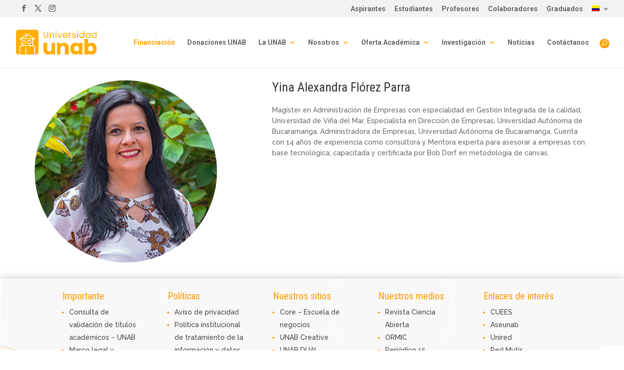

--- FILE ---
content_type: text/html; charset=UTF-8
request_url: https://unab.edu.co/team/yina-alexandra-florez-parra/
body_size: 27819
content:

<!DOCTYPE html>
<html lang="es" prefix="og: https://ogp.me/ns#">
<head>
<meta charset="UTF-8" />
<meta http-equiv="X-UA-Compatible" content="IE=edge">
<link rel="pingback" href="https://unab.edu.co/xmlrpc.php" />
<script type="text/javascript">
document.documentElement.className = 'js';
</script>
<!-- Optimización para motores de búsqueda de Rank Math -  https://rankmath.com/ -->
<title>Yina Alexandra Flórez Parra | Quiero ser UNAB</title>
<meta name="robots" content="follow, index, max-snippet:-1, max-video-preview:-1, max-image-preview:large"/>
<link rel="canonical" href="https://unab.edu.co/team/yina-alexandra-florez-parra/" />
<meta property="og:locale" content="es_ES" />
<meta property="og:type" content="article" />
<meta property="og:title" content="Yina Alexandra Flórez Parra | Quiero ser UNAB" />
<meta property="og:url" content="https://unab.edu.co/team/yina-alexandra-florez-parra/" />
<meta property="og:site_name" content="Quiero ser UNAB" />
<meta property="og:updated_time" content="2023-05-17T11:45:24-05:00" />
<meta property="og:image" content="https://unab.edu.co/wp-content/uploads/2022/05/yina-florez.png" />
<meta property="og:image:secure_url" content="https://unab.edu.co/wp-content/uploads/2022/05/yina-florez.png" />
<meta property="og:image:width" content="376" />
<meta property="og:image:height" content="376" />
<meta property="og:image:alt" content="Yina Alexandra Flórez Parra" />
<meta property="og:image:type" content="image/png" />
<meta name="twitter:card" content="summary_large_image" />
<meta name="twitter:title" content="Yina Alexandra Flórez Parra | Quiero ser UNAB" />
<meta name="twitter:image" content="https://unab.edu.co/wp-content/uploads/2022/05/yina-florez.png" />
<!-- /Plugin Rank Math WordPress SEO -->
<link rel="alternate" type="application/rss+xml" title="Quiero ser UNAB &raquo; Feed" href="https://unab.edu.co/feed/" />
<link rel="alternate" type="application/rss+xml" title="Quiero ser UNAB &raquo; Feed de los comentarios" href="https://unab.edu.co/comments/feed/" />
<link rel="alternate" title="oEmbed (JSON)" type="application/json+oembed" href="https://unab.edu.co/wp-json/oembed/1.0/embed?url=https%3A%2F%2Funab.edu.co%2Fteam%2Fyina-alexandra-florez-parra%2F" />
<link rel="alternate" title="oEmbed (XML)" type="text/xml+oembed" href="https://unab.edu.co/wp-json/oembed/1.0/embed?url=https%3A%2F%2Funab.edu.co%2Fteam%2Fyina-alexandra-florez-parra%2F&#038;format=xml" />
<style>
.lazyload,
.lazyloading {
max-width: 100%;
}
</style>
<meta content="Divi v.4.27.5" name="generator"/><link rel='stylesheet' id='wp-block-library-css' href='//unab.edu.co/wp-content/cache/unab.edu.co/wpfc-minified/r7fhyxg/frexp.css' type='text/css' media='all' />
<style id='global-styles-inline-css' type='text/css'>
:root{--wp--preset--aspect-ratio--square: 1;--wp--preset--aspect-ratio--4-3: 4/3;--wp--preset--aspect-ratio--3-4: 3/4;--wp--preset--aspect-ratio--3-2: 3/2;--wp--preset--aspect-ratio--2-3: 2/3;--wp--preset--aspect-ratio--16-9: 16/9;--wp--preset--aspect-ratio--9-16: 9/16;--wp--preset--color--black: #000000;--wp--preset--color--cyan-bluish-gray: #abb8c3;--wp--preset--color--white: #ffffff;--wp--preset--color--pale-pink: #f78da7;--wp--preset--color--vivid-red: #cf2e2e;--wp--preset--color--luminous-vivid-orange: #ff6900;--wp--preset--color--luminous-vivid-amber: #fcb900;--wp--preset--color--light-green-cyan: #7bdcb5;--wp--preset--color--vivid-green-cyan: #00d084;--wp--preset--color--pale-cyan-blue: #8ed1fc;--wp--preset--color--vivid-cyan-blue: #0693e3;--wp--preset--color--vivid-purple: #9b51e0;--wp--preset--gradient--vivid-cyan-blue-to-vivid-purple: linear-gradient(135deg,rgb(6,147,227) 0%,rgb(155,81,224) 100%);--wp--preset--gradient--light-green-cyan-to-vivid-green-cyan: linear-gradient(135deg,rgb(122,220,180) 0%,rgb(0,208,130) 100%);--wp--preset--gradient--luminous-vivid-amber-to-luminous-vivid-orange: linear-gradient(135deg,rgb(252,185,0) 0%,rgb(255,105,0) 100%);--wp--preset--gradient--luminous-vivid-orange-to-vivid-red: linear-gradient(135deg,rgb(255,105,0) 0%,rgb(207,46,46) 100%);--wp--preset--gradient--very-light-gray-to-cyan-bluish-gray: linear-gradient(135deg,rgb(238,238,238) 0%,rgb(169,184,195) 100%);--wp--preset--gradient--cool-to-warm-spectrum: linear-gradient(135deg,rgb(74,234,220) 0%,rgb(151,120,209) 20%,rgb(207,42,186) 40%,rgb(238,44,130) 60%,rgb(251,105,98) 80%,rgb(254,248,76) 100%);--wp--preset--gradient--blush-light-purple: linear-gradient(135deg,rgb(255,206,236) 0%,rgb(152,150,240) 100%);--wp--preset--gradient--blush-bordeaux: linear-gradient(135deg,rgb(254,205,165) 0%,rgb(254,45,45) 50%,rgb(107,0,62) 100%);--wp--preset--gradient--luminous-dusk: linear-gradient(135deg,rgb(255,203,112) 0%,rgb(199,81,192) 50%,rgb(65,88,208) 100%);--wp--preset--gradient--pale-ocean: linear-gradient(135deg,rgb(255,245,203) 0%,rgb(182,227,212) 50%,rgb(51,167,181) 100%);--wp--preset--gradient--electric-grass: linear-gradient(135deg,rgb(202,248,128) 0%,rgb(113,206,126) 100%);--wp--preset--gradient--midnight: linear-gradient(135deg,rgb(2,3,129) 0%,rgb(40,116,252) 100%);--wp--preset--font-size--small: 13px;--wp--preset--font-size--medium: 20px;--wp--preset--font-size--large: 36px;--wp--preset--font-size--x-large: 42px;--wp--preset--spacing--20: 0.44rem;--wp--preset--spacing--30: 0.67rem;--wp--preset--spacing--40: 1rem;--wp--preset--spacing--50: 1.5rem;--wp--preset--spacing--60: 2.25rem;--wp--preset--spacing--70: 3.38rem;--wp--preset--spacing--80: 5.06rem;--wp--preset--shadow--natural: 6px 6px 9px rgba(0, 0, 0, 0.2);--wp--preset--shadow--deep: 12px 12px 50px rgba(0, 0, 0, 0.4);--wp--preset--shadow--sharp: 6px 6px 0px rgba(0, 0, 0, 0.2);--wp--preset--shadow--outlined: 6px 6px 0px -3px rgb(255, 255, 255), 6px 6px rgb(0, 0, 0);--wp--preset--shadow--crisp: 6px 6px 0px rgb(0, 0, 0);}:root { --wp--style--global--content-size: 823px;--wp--style--global--wide-size: 1080px; }:where(body) { margin: 0; }.wp-site-blocks > .alignleft { float: left; margin-right: 2em; }.wp-site-blocks > .alignright { float: right; margin-left: 2em; }.wp-site-blocks > .aligncenter { justify-content: center; margin-left: auto; margin-right: auto; }:where(.is-layout-flex){gap: 0.5em;}:where(.is-layout-grid){gap: 0.5em;}.is-layout-flow > .alignleft{float: left;margin-inline-start: 0;margin-inline-end: 2em;}.is-layout-flow > .alignright{float: right;margin-inline-start: 2em;margin-inline-end: 0;}.is-layout-flow > .aligncenter{margin-left: auto !important;margin-right: auto !important;}.is-layout-constrained > .alignleft{float: left;margin-inline-start: 0;margin-inline-end: 2em;}.is-layout-constrained > .alignright{float: right;margin-inline-start: 2em;margin-inline-end: 0;}.is-layout-constrained > .aligncenter{margin-left: auto !important;margin-right: auto !important;}.is-layout-constrained > :where(:not(.alignleft):not(.alignright):not(.alignfull)){max-width: var(--wp--style--global--content-size);margin-left: auto !important;margin-right: auto !important;}.is-layout-constrained > .alignwide{max-width: var(--wp--style--global--wide-size);}body .is-layout-flex{display: flex;}.is-layout-flex{flex-wrap: wrap;align-items: center;}.is-layout-flex > :is(*, div){margin: 0;}body .is-layout-grid{display: grid;}.is-layout-grid > :is(*, div){margin: 0;}body{padding-top: 0px;padding-right: 0px;padding-bottom: 0px;padding-left: 0px;}:root :where(.wp-element-button, .wp-block-button__link){background-color: #32373c;border-width: 0;color: #fff;font-family: inherit;font-size: inherit;font-style: inherit;font-weight: inherit;letter-spacing: inherit;line-height: inherit;padding-top: calc(0.667em + 2px);padding-right: calc(1.333em + 2px);padding-bottom: calc(0.667em + 2px);padding-left: calc(1.333em + 2px);text-decoration: none;text-transform: inherit;}.has-black-color{color: var(--wp--preset--color--black) !important;}.has-cyan-bluish-gray-color{color: var(--wp--preset--color--cyan-bluish-gray) !important;}.has-white-color{color: var(--wp--preset--color--white) !important;}.has-pale-pink-color{color: var(--wp--preset--color--pale-pink) !important;}.has-vivid-red-color{color: var(--wp--preset--color--vivid-red) !important;}.has-luminous-vivid-orange-color{color: var(--wp--preset--color--luminous-vivid-orange) !important;}.has-luminous-vivid-amber-color{color: var(--wp--preset--color--luminous-vivid-amber) !important;}.has-light-green-cyan-color{color: var(--wp--preset--color--light-green-cyan) !important;}.has-vivid-green-cyan-color{color: var(--wp--preset--color--vivid-green-cyan) !important;}.has-pale-cyan-blue-color{color: var(--wp--preset--color--pale-cyan-blue) !important;}.has-vivid-cyan-blue-color{color: var(--wp--preset--color--vivid-cyan-blue) !important;}.has-vivid-purple-color{color: var(--wp--preset--color--vivid-purple) !important;}.has-black-background-color{background-color: var(--wp--preset--color--black) !important;}.has-cyan-bluish-gray-background-color{background-color: var(--wp--preset--color--cyan-bluish-gray) !important;}.has-white-background-color{background-color: var(--wp--preset--color--white) !important;}.has-pale-pink-background-color{background-color: var(--wp--preset--color--pale-pink) !important;}.has-vivid-red-background-color{background-color: var(--wp--preset--color--vivid-red) !important;}.has-luminous-vivid-orange-background-color{background-color: var(--wp--preset--color--luminous-vivid-orange) !important;}.has-luminous-vivid-amber-background-color{background-color: var(--wp--preset--color--luminous-vivid-amber) !important;}.has-light-green-cyan-background-color{background-color: var(--wp--preset--color--light-green-cyan) !important;}.has-vivid-green-cyan-background-color{background-color: var(--wp--preset--color--vivid-green-cyan) !important;}.has-pale-cyan-blue-background-color{background-color: var(--wp--preset--color--pale-cyan-blue) !important;}.has-vivid-cyan-blue-background-color{background-color: var(--wp--preset--color--vivid-cyan-blue) !important;}.has-vivid-purple-background-color{background-color: var(--wp--preset--color--vivid-purple) !important;}.has-black-border-color{border-color: var(--wp--preset--color--black) !important;}.has-cyan-bluish-gray-border-color{border-color: var(--wp--preset--color--cyan-bluish-gray) !important;}.has-white-border-color{border-color: var(--wp--preset--color--white) !important;}.has-pale-pink-border-color{border-color: var(--wp--preset--color--pale-pink) !important;}.has-vivid-red-border-color{border-color: var(--wp--preset--color--vivid-red) !important;}.has-luminous-vivid-orange-border-color{border-color: var(--wp--preset--color--luminous-vivid-orange) !important;}.has-luminous-vivid-amber-border-color{border-color: var(--wp--preset--color--luminous-vivid-amber) !important;}.has-light-green-cyan-border-color{border-color: var(--wp--preset--color--light-green-cyan) !important;}.has-vivid-green-cyan-border-color{border-color: var(--wp--preset--color--vivid-green-cyan) !important;}.has-pale-cyan-blue-border-color{border-color: var(--wp--preset--color--pale-cyan-blue) !important;}.has-vivid-cyan-blue-border-color{border-color: var(--wp--preset--color--vivid-cyan-blue) !important;}.has-vivid-purple-border-color{border-color: var(--wp--preset--color--vivid-purple) !important;}.has-vivid-cyan-blue-to-vivid-purple-gradient-background{background: var(--wp--preset--gradient--vivid-cyan-blue-to-vivid-purple) !important;}.has-light-green-cyan-to-vivid-green-cyan-gradient-background{background: var(--wp--preset--gradient--light-green-cyan-to-vivid-green-cyan) !important;}.has-luminous-vivid-amber-to-luminous-vivid-orange-gradient-background{background: var(--wp--preset--gradient--luminous-vivid-amber-to-luminous-vivid-orange) !important;}.has-luminous-vivid-orange-to-vivid-red-gradient-background{background: var(--wp--preset--gradient--luminous-vivid-orange-to-vivid-red) !important;}.has-very-light-gray-to-cyan-bluish-gray-gradient-background{background: var(--wp--preset--gradient--very-light-gray-to-cyan-bluish-gray) !important;}.has-cool-to-warm-spectrum-gradient-background{background: var(--wp--preset--gradient--cool-to-warm-spectrum) !important;}.has-blush-light-purple-gradient-background{background: var(--wp--preset--gradient--blush-light-purple) !important;}.has-blush-bordeaux-gradient-background{background: var(--wp--preset--gradient--blush-bordeaux) !important;}.has-luminous-dusk-gradient-background{background: var(--wp--preset--gradient--luminous-dusk) !important;}.has-pale-ocean-gradient-background{background: var(--wp--preset--gradient--pale-ocean) !important;}.has-electric-grass-gradient-background{background: var(--wp--preset--gradient--electric-grass) !important;}.has-midnight-gradient-background{background: var(--wp--preset--gradient--midnight) !important;}.has-small-font-size{font-size: var(--wp--preset--font-size--small) !important;}.has-medium-font-size{font-size: var(--wp--preset--font-size--medium) !important;}.has-large-font-size{font-size: var(--wp--preset--font-size--large) !important;}.has-x-large-font-size{font-size: var(--wp--preset--font-size--x-large) !important;}
:where(.wp-block-visual-portfolio-loop.is-layout-flex){gap: 1.25em;}:where(.wp-block-visual-portfolio-loop.is-layout-grid){gap: 1.25em;}
/*# sourceURL=global-styles-inline-css */
</style>
<link rel='stylesheet' id='wp-components-css' href='//unab.edu.co/wp-content/cache/unab.edu.co/wpfc-minified/dtpcair3/frexp.css' type='text/css' media='all' />
<link rel='stylesheet' id='wp-preferences-css' href='//unab.edu.co/wp-content/cache/unab.edu.co/wpfc-minified/2c3mna46/frexp.css' type='text/css' media='all' />
<link rel='stylesheet' id='wp-block-editor-css' href='//unab.edu.co/wp-content/cache/unab.edu.co/wpfc-minified/9jh02qxs/frexp.css' type='text/css' media='all' />
<link rel='stylesheet' id='popup-maker-block-library-style-css' href='//unab.edu.co/wp-content/cache/unab.edu.co/wpfc-minified/bwq4hcy/frexp.css' type='text/css' media='all' />
<link rel='stylesheet' id='contact-form-7-css' href='//unab.edu.co/wp-content/cache/unab.edu.co/wpfc-minified/98umx5be/frexp.css' type='text/css' media='all' />
<link rel='stylesheet' id='wpcf7-redirect-script-frontend-css' href='//unab.edu.co/wp-content/cache/unab.edu.co/wpfc-minified/8yg5udmd/frexp.css' type='text/css' media='all' />
<link rel='stylesheet' id='acf7db_schedule_report-css' href='//unab.edu.co/wp-content/plugins/acf7db-schedule-report/public/css/acf7db_schedule_report-public.css?ver=1.0.5' type='text/css' media='all' />
<link rel='stylesheet' id='sp-ea-fontello-icons-css' href='//unab.edu.co/wp-content/cache/unab.edu.co/wpfc-minified/op7w2am/frexp.css' type='text/css' media='all' />
<link rel='stylesheet' id='sp-ea-style-css' href='//unab.edu.co/wp-content/cache/unab.edu.co/wpfc-minified/1dmq95z8/frexp.css' type='text/css' media='all' />
<style id='sp-ea-style-inline-css' type='text/css'>
#sp-ea-50242 .spcollapsing { height: 0; overflow: hidden; transition-property: height;transition-duration: 300ms;}#sp-ea-50242.sp-easy-accordion>.sp-ea-single {margin-bottom: 10px; border: 1px solid #e2e2e2; }#sp-ea-50242.sp-easy-accordion>.sp-ea-single>.ea-header a {color: #444;}#sp-ea-50242.sp-easy-accordion>.sp-ea-single>.sp-collapse>.ea-body {background: #fff; color: #444;}#sp-ea-50242.sp-easy-accordion>.sp-ea-single {background: #eee;}#sp-ea-50242.sp-easy-accordion>.sp-ea-single>.ea-header a .ea-expand-icon { float: left; color: #444;font-size: 16px;}#sp-ea-50232 .spcollapsing { height: 0; overflow: hidden; transition-property: height;transition-duration: 300ms;}#sp-ea-50232.sp-easy-accordion>.sp-ea-single {margin-bottom: 10px; border: 1px solid #e2e2e2; }#sp-ea-50232.sp-easy-accordion>.sp-ea-single>.ea-header a {color: #ff9900;}#sp-ea-50232.sp-easy-accordion>.sp-ea-single>.sp-collapse>.ea-body {background: #fff; color: #444;}#sp-ea-50232.sp-easy-accordion>.sp-ea-single {background: #eee;}#sp-ea-50232.sp-easy-accordion>.sp-ea-single>.ea-header a .ea-expand-icon { float: left; color: #ff9900;font-size: 16px;}#sp-ea-50216 .spcollapsing { height: 0; overflow: hidden; transition-property: height;transition-duration: 300ms;}#sp-ea-50216.sp-easy-accordion>.sp-ea-single {margin-bottom: 10px; border: 1px solid #e2e2e2; }#sp-ea-50216.sp-easy-accordion>.sp-ea-single>.ea-header a {color: #444;}#sp-ea-50216.sp-easy-accordion>.sp-ea-single>.sp-collapse>.ea-body {background: #fff; color: #444;}#sp-ea-50216.sp-easy-accordion>.sp-ea-single {background: #eee;}#sp-ea-50216.sp-easy-accordion>.sp-ea-single>.ea-header a .ea-expand-icon { float: left; color: #444;font-size: 16px;}
/*# sourceURL=sp-ea-style-inline-css */
</style>
<link rel='stylesheet' id='rt-team-css-css' href='//unab.edu.co/wp-content/cache/unab.edu.co/wpfc-minified/kcpkvysr/frexp.css' type='text/css' media='all' />
<link rel='stylesheet' id='rt-team-sc-css' href='//unab.edu.co/wp-content/cache/unab.edu.co/wpfc-minified/1o1lzvrl/frexp.css' type='text/css' media='all' />
<link rel='stylesheet' id='tlp-fontawsome-css' href='//unab.edu.co/wp-content/cache/unab.edu.co/wpfc-minified/detrozin/frey9.css' type='text/css' media='all' />
<link rel='stylesheet' id='tlp-swiper-css' href='//unab.edu.co/wp-content/cache/unab.edu.co/wpfc-minified/dubx62g7/frey9.css' type='text/css' media='all' />
<link rel='stylesheet' id='divi-flipbox-styles-css' href='//unab.edu.co/wp-content/cache/unab.edu.co/wpfc-minified/efbg167o/frexp.css' type='text/css' media='all' />
<link rel='stylesheet' id='divi-styles-css' href='//unab.edu.co/wp-content/cache/unab.edu.co/wpfc-minified/2msn9a15/frexp.css' type='text/css' media='all' />
<link rel='stylesheet' id='popup-maker-site-css' href='//unab.edu.co/wp-content/cache/unab.edu.co/wpfc-minified/e348jd97/frexp.css' type='text/css' media='all' />
<style id='popup-maker-site-inline-css' type='text/css'>
/* Popup Theme 42331: Light Box */
.pum-theme-42331, .pum-theme-lightbox { background-color: rgba( 0, 0, 0, 0.40 ) } 
.pum-theme-42331 .pum-container, .pum-theme-lightbox .pum-container { padding: 19px; border-radius: 3px; border: 3px solid #e5e5e5; box-shadow: 0px 0px 30px 0px rgba( 2, 2, 2, 0.44 ); background-color: rgba( 255, 255, 255, 1.00 ) } 
.pum-theme-42331 .pum-title, .pum-theme-lightbox .pum-title { color: #ff9900; text-align: center; text-shadow: 0px 0px 0px rgba( 2, 2, 2, 0.23 ); font-family: Lucida Grande; font-weight: 700; font-size: 32px; line-height: 36px } 
.pum-theme-42331 .pum-content, .pum-theme-lightbox .pum-content { color: #000000; font-family: inherit; font-weight: 100 } 
.pum-theme-42331 .pum-content + .pum-close, .pum-theme-lightbox .pum-content + .pum-close { position: absolute; height: 27px; width: 26px; left: auto; right: -13px; bottom: auto; top: -13px; padding: 0px; color: #ffffff; font-family: Arial; font-weight: 100; font-size: 20px; line-height: 21px; border: 2px solid #ffffff; border-radius: 26px; box-shadow: 0px 0px 15px 1px rgba( 2, 2, 2, 0.47 ); text-shadow: 0px 0px 0px rgba( 0, 0, 0, 0.00 ); background-color: rgba( 255, 153, 0, 1.00 ) } 
/* Popup Theme 88815: core */
.pum-theme-88815, .pum-theme-core { background-color: rgba( 111, 58, 153, 0.57 ) } 
.pum-theme-88815 .pum-container, .pum-theme-core .pum-container { padding: 18px; border-radius: 0px; border: 1px none #000000; box-shadow: 1px 1px 3px 0px rgba( 2, 2, 2, 0.23 ); background-color: rgba( 140, 15, 170, 1.00 ) } 
.pum-theme-88815 .pum-title, .pum-theme-core .pum-title { color: #ffffff; text-align: left; text-shadow: 0px 0px 0px rgba( 2, 2, 2, 0.23 ); font-family: inherit; font-weight: 400; font-size: 32px; line-height: 36px } 
.pum-theme-88815 .pum-content, .pum-theme-core .pum-content { color: #ffffff; font-family: inherit; font-weight: 400 } 
.pum-theme-88815 .pum-content + .pum-close, .pum-theme-core .pum-content + .pum-close { position: absolute; height: auto; width: auto; left: auto; right: 0px; bottom: auto; top: 0px; padding: 7px; color: #8224e3; font-family: inherit; font-weight: 700; font-size: 12px; line-height: 12px; border: 1px none #ffffff; border-radius: 0px; box-shadow: 1px 1px 3px 0px rgba( 2, 2, 2, 0.23 ); text-shadow: 0px 0px 0px rgba( 0, 0, 0, 0.23 ); background-color: rgba( 221, 153, 51, 1.00 ) } 
/* Popup Theme 87722: congFEN */
.pum-theme-87722, .pum-theme-congfen { background-color: rgba( 0, 117, 89, 0.70 ) } 
.pum-theme-87722 .pum-container, .pum-theme-congfen .pum-container { padding: 18px; border-radius: 0px; border: 1px none #000000; box-shadow: 1px 1px 3px 0px rgba( 2, 2, 2, 0.23 ); background-color: rgba( 255, 255, 255, 1.00 ) } 
.pum-theme-87722 .pum-title, .pum-theme-congfen .pum-title { color: #008e6f; text-align: left; text-shadow: 0px 0px 0px rgba( 2, 2, 2, 0.23 ); font-family: inherit; font-weight: 400; font-size: 32px; line-height: 36px } 
.pum-theme-87722 .pum-content, .pum-theme-congfen .pum-content { color: #444444; font-family: inherit; font-weight: 400 } 
.pum-theme-87722 .pum-content + .pum-close, .pum-theme-congfen .pum-content + .pum-close { position: absolute; height: auto; width: auto; left: auto; right: 0px; bottom: auto; top: 0px; padding: 8px; color: #ffffff; font-family: Sans-Serif; font-weight: 700; font-size: 11px; line-height: 11px; border: 1px none #ffffff; border-radius: 0px; box-shadow: 1px 1px 3px 0px rgba( 2, 2, 2, 0.23 ); text-shadow: 0px 0px 0px rgba( 0, 0, 0, 0.23 ); background-color: rgba( 88, 170, 0, 1.00 ) } 
/* Popup Theme 85997: e42 */
.pum-theme-85997, .pum-theme-e42 { background-color: rgba( 94, 94, 94, 0.44 ) } 
.pum-theme-85997 .pum-container, .pum-theme-e42 .pum-container { padding: 18px; border-radius: 0px; border: 1px none #000000; box-shadow: 1px 1px 3px 0px rgba( 2, 2, 2, 0.23 ); background-color: rgba( 0, 0, 0, 1.00 ) } 
.pum-theme-85997 .pum-title, .pum-theme-e42 .pum-title { color: #ffffff; text-align: left; text-shadow: 0px 0px 0px rgba( 2, 2, 2, 0.23 ); font-family: Poppins; font-weight: 400; font-size: 30px; line-height: 34px } 
.pum-theme-85997 .pum-content, .pum-theme-e42 .pum-content { color: #ffffff; font-family: Roboto; font-weight: 400 } 
.pum-theme-85997 .pum-content + .pum-close, .pum-theme-e42 .pum-content + .pum-close { position: absolute; height: auto; width: auto; left: auto; right: 0px; bottom: auto; top: 0px; padding: 8px; color: #ffffff; font-family: Sans-Serif; font-weight: 700; font-size: 12px; line-height: 12px; border: 1px none #ffffff; border-radius: 0px; box-shadow: 1px 1px 3px 0px rgba( 2, 2, 2, 0.23 ); text-shadow: 0px 0px 0px rgba( 0, 0, 0, 0.23 ); background-color: rgba( 232, 142, 53, 1.00 ) } 
/* Popup Theme 42330: Tema por defecto */
.pum-theme-42330, .pum-theme-tema-por-defecto { background-color: rgba( 0, 0, 0, 0.50 ) } 
.pum-theme-42330 .pum-container, .pum-theme-tema-por-defecto .pum-container { padding: 18px; border-radius: 5px; border: 1px none #000000; box-shadow: 1px 1px 3px 0px rgba( 2, 2, 2, 0.23 ); background-color: rgba( 248, 248, 248, 1.00 ) } 
.pum-theme-42330 .pum-title, .pum-theme-tema-por-defecto .pum-title { color: #dd9933; text-align: left; text-shadow: 0px 0px 0px rgba( 2, 2, 2, 0.23 ); font-family: inherit; font-weight: 400; font-size: 32px; line-height: 36px } 
.pum-theme-42330 .pum-content, .pum-theme-tema-por-defecto .pum-content { color: #444444; font-family: Roboto; font-weight: 400 } 
.pum-theme-42330 .pum-content + .pum-close, .pum-theme-tema-por-defecto .pum-content + .pum-close { position: absolute; height: 25px; width: 25px; left: auto; right: 5px; bottom: auto; top: 5px; padding: 4px; color: #ffffff; font-family: inherit; font-weight: 700; font-size: 12px; line-height: 18px; border: 1px none #ffffff; border-radius: 27px; box-shadow: 1px 1px 3px 0px rgba( 2, 2, 2, 0.23 ); text-shadow: 0px 0px 0px rgba( 0, 0, 0, 0.23 ); background-color: rgba( 221, 153, 51, 1.00 ) } 
/* Popup Theme 42337: Solo contenido - Para usar con maquetadores de páginas o el editor de bloques */
.pum-theme-42337, .pum-theme-content-only { background-color: rgba( 0, 0, 0, 0.70 ) } 
.pum-theme-42337 .pum-container, .pum-theme-content-only .pum-container { padding: 0px; border-radius: 0px; border: 1px none #000000; box-shadow: 0px 0px 0px 0px rgba( 2, 2, 2, 0.00 ) } 
.pum-theme-42337 .pum-title, .pum-theme-content-only .pum-title { color: #000000; text-align: left; text-shadow: 0px 0px 0px rgba( 2, 2, 2, 0.23 ); font-family: inherit; font-weight: 400; font-size: 32px; line-height: 36px } 
.pum-theme-42337 .pum-content, .pum-theme-content-only .pum-content { color: #8c8c8c; font-family: inherit; font-weight: 400 } 
.pum-theme-42337 .pum-content + .pum-close, .pum-theme-content-only .pum-content + .pum-close { position: absolute; height: 18px; width: 18px; left: auto; right: 7px; bottom: auto; top: 7px; padding: 0px; color: #000000; font-family: inherit; font-weight: 700; font-size: 20px; line-height: 20px; border: 1px none #ffffff; border-radius: 15px; box-shadow: 0px 0px 0px 0px rgba( 2, 2, 2, 0.00 ); text-shadow: 0px 0px 0px rgba( 0, 0, 0, 0.00 ); background-color: rgba( 255, 255, 255, 0.00 ) } 
#pum-111379 {z-index: 1999999999}
#pum-45017 {z-index: 1999999999}
#pum-50225 {z-index: 1999999999}
#pum-101670 {z-index: 1999999999}
#pum-107458 {z-index: 1999999999}
#pum-51352 {z-index: 1999999999}
#pum-42436 {z-index: 1999999999}
#pum-107394 {z-index: 1999999999}
#pum-107381 {z-index: 1999999999}
#pum-107362 {z-index: 1999999999}
#pum-107370 {z-index: 1999999999}
#pum-98882 {z-index: 1999999999}
#pum-106403 {z-index: 1999999999}
#pum-44950 {z-index: 1999999999}
#pum-105787 {z-index: 1999999999}
#pum-42705 {z-index: 1999999999}
#pum-48578 {z-index: 1999999999}
#pum-50280 {z-index: 1999999999}
#pum-105041 {z-index: 1999999999}
#pum-104140 {z-index: 1999999999}
#pum-42338 {z-index: 1999999999}
#pum-42551 {z-index: 1999999999}
#pum-42546 {z-index: 1999999999}
#pum-91792 {z-index: 1999999999}
#pum-91790 {z-index: 1999999999}
#pum-88812 {z-index: 1999999999}
#pum-87755 {z-index: 1999999999}
#pum-87752 {z-index: 1999999999}
#pum-86070 {z-index: 1999999999}
#pum-86062 {z-index: 1999999999}
#pum-85991 {z-index: 1999999999}
#pum-83567 {z-index: 1999999999}
#pum-88607 {z-index: 1999999999}
#pum-81832 {z-index: 1999999999}
#pum-81830 {z-index: 1999999999}
#pum-81836 {z-index: 1999999999}
#pum-79918 {z-index: 1999999999}
#pum-79914 {z-index: 1999999999}
#pum-79217 {z-index: 1999999999}
#pum-72315 {z-index: 1999999999}
#pum-72312 {z-index: 1999999999}
#pum-69948 {z-index: 1999999999}
#pum-69950 {z-index: 1999999999}
#pum-66827 {z-index: 1999999999}
#pum-66829 {z-index: 1999999999}
#pum-64161 {z-index: 1999999999}
#pum-63874 {z-index: 1999999999}
#pum-61383 {z-index: 1999999999}
#pum-61379 {z-index: 1999999999}
#pum-53829 {z-index: 1999999999}
#pum-53826 {z-index: 1999999999}
#pum-53822 {z-index: 1999999999}
#pum-53819 {z-index: 1999999999}
#pum-53816 {z-index: 1999999999}
#pum-53812 {z-index: 1999999999}
#pum-53808 {z-index: 1999999999}
#pum-53006 {z-index: 1999999999}
#pum-53002 {z-index: 1999999999}
#pum-52901 {z-index: 1999999999}
#pum-52903 {z-index: 1999999999}
#pum-51329 {z-index: 1999999999}
#pum-51327 {z-index: 1999999999}
#pum-51354 {z-index: 1999999999}
#pum-51377 {z-index: 1999999999}
#pum-50251 {z-index: 1999999999}
#pum-50233 {z-index: 1999999999}
#pum-50197 {z-index: 1999999999}
#pum-51367 {z-index: 1999999999}
#pum-51363 {z-index: 1999999999}
#pum-45014 {z-index: 1999999999}
#pum-45012 {z-index: 1999999999}
#pum-45019 {z-index: 1999999999}
#pum-45022 {z-index: 1999999999}
#pum-45024 {z-index: 1999999999}
#pum-44934 {z-index: 1999999999}
#pum-44936 {z-index: 1999999999}
#pum-44939 {z-index: 1999999999}
#pum-44941 {z-index: 1999999999}
#pum-44945 {z-index: 1999999999}
#pum-44947 {z-index: 1999999999}
#pum-44952 {z-index: 1999999999}
#pum-44955 {z-index: 1999999999}
#pum-44957 {z-index: 1999999999}
#pum-44960 {z-index: 1999999999}
#pum-44962 {z-index: 1999999999}
#pum-44965 {z-index: 1999999999}
#pum-44967 {z-index: 1999999999}
#pum-44971 {z-index: 1999999999}
#pum-44973 {z-index: 1999999999}
#pum-44976 {z-index: 1999999999}
#pum-44978 {z-index: 1999999999}
#pum-44981 {z-index: 1999999999}
#pum-44983 {z-index: 1999999999}
#pum-44986 {z-index: 1999999999}
#pum-44988 {z-index: 1999999999}
#pum-44991 {z-index: 1999999999}
#pum-44993 {z-index: 1999999999}
#pum-44997 {z-index: 1999999999}
#pum-44999 {z-index: 1999999999}
#pum-45002 {z-index: 1999999999}
#pum-45004 {z-index: 1999999999}
#pum-45009 {z-index: 1999999999}
#pum-45123 {z-index: 1999999999}
#pum-45125 {z-index: 1999999999}
#pum-45147 {z-index: 1999999999}
#pum-45150 {z-index: 1999999999}
#pum-45158 {z-index: 1999999999}
#pum-45160 {z-index: 1999999999}
#pum-45166 {z-index: 1999999999}
#pum-45169 {z-index: 1999999999}
#pum-49701 {z-index: 1999999999}
#pum-49703 {z-index: 1999999999}
#pum-45054 {z-index: 1999999999}
#pum-45056 {z-index: 1999999999}
#pum-45139 {z-index: 1999999999}
#pum-45066 {z-index: 1999999999}
#pum-45068 {z-index: 1999999999}
#pum-45071 {z-index: 1999999999}
#pum-45073 {z-index: 1999999999}
#pum-45076 {z-index: 1999999999}
#pum-45078 {z-index: 1999999999}
#pum-45087 {z-index: 1999999999}
#pum-45089 {z-index: 1999999999}
#pum-45097 {z-index: 1999999999}
#pum-45099 {z-index: 1999999999}
#pum-45102 {z-index: 1999999999}
#pum-45104 {z-index: 1999999999}
#pum-45107 {z-index: 1999999999}
#pum-45109 {z-index: 1999999999}
#pum-45113 {z-index: 1999999999}
#pum-45115 {z-index: 1999999999}
#pum-45027 {z-index: 1999999999}
#pum-45029 {z-index: 1999999999}
#pum-45032 {z-index: 1999999999}
#pum-45034 {z-index: 1999999999}
#pum-45037 {z-index: 1999999999}
#pum-45039 {z-index: 1999999999}
#pum-45177 {z-index: 1999999999}
#pum-45179 {z-index: 1999999999}
#pum-45257 {z-index: 1999999999}
#pum-45259 {z-index: 1999999999}
#pum-45262 {z-index: 1999999999}
#pum-45264 {z-index: 1999999999}
#pum-45277 {z-index: 1999999999}
#pum-45279 {z-index: 1999999999}
#pum-45186 {z-index: 1999999999}
#pum-45188 {z-index: 1999999999}
#pum-45198 {z-index: 1999999999}
#pum-45201 {z-index: 1999999999}
#pum-45236 {z-index: 1999999999}
#pum-45238 {z-index: 1999999999}
#pum-45241 {z-index: 1999999999}
#pum-45243 {z-index: 1999999999}
#pum-45246 {z-index: 1999999999}
#pum-45248 {z-index: 1999999999}
#pum-44795 {z-index: 1999999999}
#pum-44797 {z-index: 1999999999}
#pum-44800 {z-index: 1999999999}
#pum-44802 {z-index: 1999999999}
#pum-44805 {z-index: 1999999999}
#pum-44807 {z-index: 1999999999}
#pum-44812 {z-index: 1999999999}
#pum-44814 {z-index: 1999999999}
#pum-44824 {z-index: 1999999999}
#pum-44826 {z-index: 1999999999}
#pum-44831 {z-index: 1999999999}
#pum-42563 {z-index: 1999999999}
#pum-42557 {z-index: 1999999999}
#pum-42540 {z-index: 1999999999}
#pum-42530 {z-index: 1999999999}
#pum-42533 {z-index: 1999999999}
#pum-42520 {z-index: 1999999999}
#pum-42522 {z-index: 1999999999}
#pum-42415 {z-index: 1999999999}
#pum-42418 {z-index: 1999999999}
#pum-42424 {z-index: 1999999999}
#pum-42761 {z-index: 1999999999}
#pum-42410 {z-index: 1999999999}
#pum-42412 {z-index: 1999999999}
#pum-42445 {z-index: 1999999999}
#pum-42767 {z-index: 1999999999}
#pum-42769 {z-index: 1999999999}
#pum-42763 {z-index: 1999999999}
#pum-42756 {z-index: 1999999999}
#pum-42758 {z-index: 1999999999}
#pum-42438 {z-index: 1999999999}
#pum-42743 {z-index: 1999999999}
#pum-42745 {z-index: 1999999999}
#pum-42749 {z-index: 1999999999}
#pum-42751 {z-index: 1999999999}
#pum-42738 {z-index: 1999999999}
#pum-42740 {z-index: 1999999999}
#pum-42404 {z-index: 1999999999}
#pum-42407 {z-index: 1999999999}
#pum-42725 {z-index: 1999999999}
#pum-42730 {z-index: 1999999999}
#pum-42715 {z-index: 1999999999}
#pum-48581 {z-index: 1999999999}
#pum-42396 {z-index: 1999999999}
#pum-42399 {z-index: 1999999999}
#pum-44595 {z-index: 1999999999}
#pum-42382 {z-index: 1999999999}
#pum-42390 {z-index: 1999999999}
#pum-48584 {z-index: 1999999999}
#pum-48586 {z-index: 1999999999}
#pum-44588 {z-index: 1999999999}
#pum-44590 {z-index: 1999999999}
#pum-44598 {z-index: 1999999999}
#pum-44600 {z-index: 1999999999}
#pum-44603 {z-index: 1999999999}
#pum-44605 {z-index: 1999999999}
#pum-44608 {z-index: 1999999999}
#pum-44610 {z-index: 1999999999}
#pum-51401 {z-index: 1999999999}
#pum-51396 {z-index: 1999999999}
#pum-42339 {z-index: 1999999999}
#pum-44613 {z-index: 1999999999}
#pum-44615 {z-index: 1999999999}
#pum-44618 {z-index: 1999999999}
#pum-44620 {z-index: 1999999999}
#pum-44789 {z-index: 1999999999}
#pum-44791 {z-index: 1999999999}
#pum-45252 {z-index: 1999999999}
#pum-45254 {z-index: 1999999999}
#pum-45232 {z-index: 1999999999}
#pum-45230 {z-index: 1999999999}
#pum-45223 {z-index: 1999999999}
#pum-45225 {z-index: 1999999999}
#pum-45205 {z-index: 1999999999}
#pum-45207 {z-index: 1999999999}
#pum-45191 {z-index: 1999999999}
#pum-99659 {z-index: 1999999999}
#pum-79920 {z-index: 1999999999}
#pum-88610 {z-index: 1999999999}
#pum-79948 {z-index: 1999999999}
#pum-79912 {z-index: 1999999999}
#pum-44593 {z-index: 1999999999}
#pum-42421 {z-index: 1999999999}
#pum-103736 {z-index: 1999999999}
#pum-103738 {z-index: 1999999999}
#pum-103740 {z-index: 1999999999}
#pum-42578 {z-index: 1999999999}
#pum-42509 {z-index: 1999999999}
#pum-79938 {z-index: 1999999999}
#pum-79957 {z-index: 1999999999}
#pum-103507 {z-index: 1999999999}
#pum-44921 {z-index: 1999999999}
#pum-44906 {z-index: 1999999999}
#pum-44915 {z-index: 1999999999}
#pum-44856 {z-index: 1999999999}
#pum-44848 {z-index: 1999999999}
#pum-44835 {z-index: 1999999999}
#pum-102984 {z-index: 1999999999}
#pum-102883 {z-index: 1999999999}
#pum-44829 {z-index: 1999999999}
#pum-45047 {z-index: 1999999999}
#pum-42441 {z-index: 1999999999}
#pum-51374 {z-index: 1999999999}
#pum-45137 {z-index: 1999999999}
#pum-45193 {z-index: 1999999999}
#pum-49730 {z-index: 1999999999}
#pum-49733 {z-index: 1999999999}
#pum-45092 {z-index: 1999999999}
#pum-45094 {z-index: 1999999999}
#pum-45081 {z-index: 1999999999}
#pum-45083 {z-index: 1999999999}
#pum-49715 {z-index: 1999999999}
#pum-49718 {z-index: 1999999999}
#pum-44929 {z-index: 1999999999}
#pum-45272 {z-index: 1999999999}
#pum-45274 {z-index: 1999999999}
#pum-45267 {z-index: 1999999999}
#pum-45269 {z-index: 1999999999}
#pum-45042 {z-index: 1999999999}
#pum-45044 {z-index: 1999999999}
#pum-42773 {z-index: 1999999999}
#pum-42775 {z-index: 1999999999}
#pum-42542 {z-index: 1999999999}
#pum-42580 {z-index: 1999999999}
#pum-42512 {z-index: 1999999999}
#pum-42568 {z-index: 1999999999}
#pum-42560 {z-index: 1999999999}
#pum-95346 {z-index: 1999999999}
#pum-94363 {z-index: 1999999999}
#pum-97896 {z-index: 1999999999}
#pum-99079 {z-index: 1999999999}
#pum-99360 {z-index: 1999999999}
#pum-99370 {z-index: 1999999999}
#pum-100220 {z-index: 1999999999}
#pum-87738 {z-index: 1999999999}
#pum-87725 {z-index: 1999999999}
#pum-87719 {z-index: 1999999999}
#pum-87748 {z-index: 1999999999}
#pum-45049 {z-index: 1999999999}
#pum-101341 {z-index: 1999999999}
#pum-101413 {z-index: 1999999999}
#pum-45120 {z-index: 1999999999}
#pum-45118 {z-index: 1999999999}
#pum-45153 {z-index: 1999999999}
#pum-101632 {z-index: 1999999999}
#pum-45155 {z-index: 1999999999}
#pum-44909 {z-index: 1999999999}
#pum-44923 {z-index: 1999999999}
#pum-44927 {z-index: 1999999999}
#pum-86453 {z-index: 1999999999}
#pum-86451 {z-index: 1999999999}
#pum-44838 {z-index: 1999999999}
#pum-44851 {z-index: 1999999999}
#pum-44859 {z-index: 1999999999}
#pum-44917 {z-index: 1999999999}
#pum-45007 {z-index: 1999999999}
/*# sourceURL=popup-maker-site-inline-css */
</style>
<link rel='stylesheet' id='cf7cf-style-css' href='//unab.edu.co/wp-content/cache/unab.edu.co/wpfc-minified/1e7xxysn/frexp.css' type='text/css' media='all' />
<link rel='stylesheet' id='divi-style-pum-css' href='//unab.edu.co/wp-content/cache/unab.edu.co/wpfc-minified/8lkgsfvo/frexp.css' type='text/css' media='all' />
<!--n2css--><!--n2js--><script src='//unab.edu.co/wp-content/cache/unab.edu.co/wpfc-minified/lxuc6bpz/frexp.js' type="text/javascript"></script>
<!-- <script type="text/javascript" src="https://unab.edu.co/wp-includes/js/jquery/jquery.min.js?ver=3.7.1" id="jquery-core-js"></script> -->
<!-- <script type="text/javascript" src="https://unab.edu.co/wp-includes/js/jquery/jquery-migrate.min.js?ver=3.4.1" id="jquery-migrate-js"></script> -->
<!-- <script type="text/javascript" src="https://unab.edu.co/wp-content/plugins/acf7db-schedule-report/public/js/acf7db_schedule_report-public.js?ver=1.0.5" id="acf7db_schedule_report-js"></script> -->
<script type="text/javascript" id="dycdc_auto-script-js-extra">
/* <![CDATA[ */
var dycdc_ajax = {"ajax_url":"https://unab.edu.co/wp-admin/admin-ajax.php","nonce":"8c264aae23"};
//# sourceURL=dycdc_auto-script-js-extra
/* ]]> */
</script>
<script src='//unab.edu.co/wp-content/cache/unab.edu.co/wpfc-minified/q7c7gql9/frexp.js' type="text/javascript"></script>
<!-- <script type="text/javascript" src="https://unab.edu.co/wp-content/plugins/departamentos-ciudades-colombia-cf7/assets/js/script.js?ver=6.9" id="dycdc_auto-script-js"></script> -->
<link rel="https://api.w.org/" href="https://unab.edu.co/wp-json/" /><link rel="alternate" title="JSON" type="application/json" href="https://unab.edu.co/wp-json/wp/v2/team/49455" /><link rel="EditURI" type="application/rsd+xml" title="RSD" href="https://unab.edu.co/xmlrpc.php?rsd" />
<meta name="generator" content="WordPress 6.9" />
<link rel='shortlink' href='https://unab.edu.co/?p=49455' />
<script type='text/javascript'>
/* <![CDATA[ */
var VPData = {"version":"3.4.1","pro":false,"__":{"couldnt_retrieve_vp":"No se pudo recuperar el ID de Visual Portfolio.","pswp_close":"Cerrar (Esc)","pswp_share":"Compartir","pswp_fs":"Alternar pantalla completa","pswp_zoom":"Acercar\/alejar","pswp_prev":"Anterior (flecha izquierda)","pswp_next":"Siguiente (flecha derecha)","pswp_share_fb":"Compartir en Facebook","pswp_share_tw":"Tuitear","pswp_share_x":"X","pswp_share_pin":"Pinear","pswp_download":"Descargar","fancybox_close":"Cerrar","fancybox_next":"Siguiente","fancybox_prev":"Anterior","fancybox_error":"El contenido solicitado no se puede cargar. <br \/>Vuelva a intentarlo m\u00e1s tarde.","fancybox_play_start":"Empezar la presentaci\u00f3n de diapositivas","fancybox_play_stop":"Pausar presentaci\u00f3n de diapositivas","fancybox_full_screen":"Pantalla completa","fancybox_thumbs":"Miniaturas","fancybox_download":"Descargar","fancybox_share":"Compartir","fancybox_zoom":"Acercar"},"settingsPopupGallery":{"enable_on_wordpress_images":false,"vendor":"fancybox","deep_linking":false,"deep_linking_url_to_share_images":false,"show_arrows":true,"show_counter":true,"show_zoom_button":true,"show_fullscreen_button":true,"show_share_button":true,"show_close_button":true,"show_thumbs":true,"show_download_button":false,"show_slideshow":false,"click_to_zoom":true,"restore_focus":true},"screenSizes":[320,576,768,992,1200]};
/* ]]> */
</script>
<noscript>
<style type="text/css">
.vp-portfolio__preloader-wrap{display:none}.vp-portfolio__filter-wrap,.vp-portfolio__items-wrap,.vp-portfolio__pagination-wrap,.vp-portfolio__sort-wrap{opacity:1;visibility:visible}.vp-portfolio__item .vp-portfolio__item-img noscript+img,.vp-portfolio__thumbnails-wrap{display:none}
</style>
</noscript>
<script>
document.documentElement.className = document.documentElement.className.replace('no-js', 'js');
</script>
<style>
.no-js img.lazyload {
display: none;
}
figure.wp-block-image img.lazyloading {
min-width: 150px;
}
.lazyload,
.lazyloading {
--smush-placeholder-width: 100px;
--smush-placeholder-aspect-ratio: 1/1;
width: var(--smush-image-width, var(--smush-placeholder-width)) !important;
aspect-ratio: var(--smush-image-aspect-ratio, var(--smush-placeholder-aspect-ratio)) !important;
}
.lazyload, .lazyloading {
opacity: 0;
}
.lazyloaded {
opacity: 1;
transition: opacity 400ms;
transition-delay: 0ms;
}
</style>
<meta name="viewport" content="width=device-width, initial-scale=1.0, maximum-scale=1.0, user-scalable=0" />		<style type="text/css">
/* If html does not have either class, do not show lazy loaded images. */
html:not(.vp-lazyload-enabled):not(.js) .vp-lazyload {
display: none;
}
</style>
<script>
document.documentElement.classList.add(
'vp-lazyload-enabled'
);
</script>
<meta name="google-site-verification" content="_DsgxC-h3n5SHjmV_Ns02K2VzyiZkMAVJxXVHhqyFZ4" /><!-- Google tag TOC TOC (gtag.js) -->
<script async src="https://www.googletagmanager.com/gtag/js?id=AW-11017461441"></script>
<script>
window.dataLayer = window.dataLayer || [];
function gtag(){dataLayer.push(arguments);}
gtag('js', new Date());
gtag('config', 'AW-11017461441');
</script>
<!-- Google Tag Manager TOC TO C-->
<script>(function(w,d,s,l,i){w[l]=w[l]||[];w[l].push({'gtm.start':
new Date().getTime(),event:'gtm.js'});var f=d.getElementsByTagName(s)[0],
j=d.createElement(s),dl=l!='dataLayer'?'&l='+l:'';j.async=true;j.src=
'https://www.googletagmanager.com/gtm.js?id='+i+dl;f.parentNode.insertBefore(j,f);
})(window,document,'script','dataLayer','GTM-TG9M77N');</script>
<!-- End Google Tag Manager --><!-- Hotjar Tracking Code for Sitio 5130141 (www-unab) -->
<script>
(function(h,o,t,j,a,r){
h.hj=h.hj||function(){(h.hj.q=h.hj.q||[]).push(arguments)};
h._hjSettings={hjid:5130141,hjsv:6};
a=o.getElementsByTagName('head')[0];
r=o.createElement('script');r.async=1;
r.src=t+h._hjSettings.hjid+j+h._hjSettings.hjsv;
a.appendChild(r);
})(window,document,'https://static.hotjar.com/c/hotjar-','.js?sv=');
</script><meta name="viewport" content="width=device-width, initial-scale=1.0, maximum-scale=5, user-scalable=1">
<script type="text/javascript">
var elm=document.getElementsByTagName("html")[0];
elm.style.display="none";
document.addEventListener("DOMContentLoaded",function(event) {elm.style.display="block"; });
</script>
<!-- ++++++++++++++++++++++++++++++++ comite web unab **************  -->
<!-- nueva etiqueta analytics  GA4 -->
<!-- Global site tag (gtag.js) - Google Analytics -->
<script async src="https://www.googletagmanager.com/gtag/js?id=G-Q8WJPM3PBF"></script>
<script>
window.dataLayer = window.dataLayer || [];
function gtag(){dataLayer.push(arguments);}
gtag('js', new Date());
gtag('config', 'G-Q8WJPM3PBF');
</script>
<!-- Etiqueta de Mercadeo y agencias **************  -->
<!-- Global site tag (gtag.js) - Google Ads: 1060733640 -->
<script async src="https://www.googletagmanager.com/gtag/js?id=AW-1060733640"></script>
<script>
window.dataLayer = window.dataLayer || [];
function gtag(){dataLayer.push(arguments);}
gtag('js', new Date());
gtag('config', 'AW-1060733640');
</script>
<!-- script para acordionar el menú principal en móviles  -->
<script >
jQuery(function($) {
$(document).ready(function() {
$("body ul.et_mobile_menu li.menu-item-has-children, body ul.et_mobile_menu  li.page_item_has_children").append('<a href="#" class="mobile-toggle"></a>');
$('ul.et_mobile_menu li.menu-item-has-children .mobile-toggle, ul.et_mobile_menu li.page_item_has_children .mobile-toggle').click(function(event) {
event.preventDefault();
$(this).parent('li').toggleClass('dt-open');
$(this).parent('li').find('ul.children').first().toggleClass('visible');
$(this).parent('li').find('ul.sub-menu').first().toggleClass('visible');
});
iconFINAL = 'P';
$('body ul.et_mobile_menu li.menu-item-has-children, body ul.et_mobile_menu li.page_item_has_children').attr('data-icon', iconFINAL);
$('.mobile-toggle').on('mouseover', function() {
$(this).parent().addClass('is-hover');
}).on('mouseout', function() {
$(this).parent().removeClass('is-hover');
})
});
}); 
</script>
<!-- ++++++++++++++++++++++++ Etiqueta C móviles e img redes **************  -->
<meta name="theme-color" content="#f90">
<meta name="apple-mobile-web-app-status-bar-style" content="#f90">
<!-- <meta property="og:image" content="https://unab.edu.co/wp-content/uploads/archivos/landings/og-Unab-bucaramanga.jpg">
<meta property="og:title" content="Quiero ser UNAB | Universidad Autónoma de Bucaramanga">
<meta property="og:description" content="Estudia en la Universidad Autónoma de Bucaramanga, contamos con Acreditación Institucional de Alta Calidad">
<meta property="og:type" content="website">
<meta property="og:url" content="https://unab.edu.co/">
<!-- x  ----
<meta name="twitter:card" content="summary">
<meta name="twitter:site" content="@unab_online">
<meta name="twitter:title" content="Quiero ser UNAB | Universidad Autónoma de Bucaramanga">
<meta name="twitter:description" content="Estudia en la Universidad Autónoma de Bucaramanga, contamos con Acreditación Institucional de Alta Calidad">
<meta name="twitter:image" content="https://unab.edu.co/wp-content/uploads/archivos/landings/og-Unab-bucaramanga.jpg">
<meta name="twitter:image:alt" content="Universidad Unab">-->
<link rel="icon" href="https://unab.edu.co/wp-content/uploads/2022/09/cropped-favicon-naranja-32x32.png" sizes="32x32" />
<link rel="icon" href="https://unab.edu.co/wp-content/uploads/2022/09/cropped-favicon-naranja-192x192.png" sizes="192x192" />
<link rel="apple-touch-icon" href="https://unab.edu.co/wp-content/uploads/2022/09/cropped-favicon-naranja-180x180.png" />
<meta name="msapplication-TileImage" content="https://unab.edu.co/wp-content/uploads/2022/09/cropped-favicon-naranja-270x270.png" />
<style id="et-divi-customizer-global-cached-inline-styles">body,.et_pb_column_1_2 .et_quote_content blockquote cite,.et_pb_column_1_2 .et_link_content a.et_link_main_url,.et_pb_column_1_3 .et_quote_content blockquote cite,.et_pb_column_3_8 .et_quote_content blockquote cite,.et_pb_column_1_4 .et_quote_content blockquote cite,.et_pb_blog_grid .et_quote_content blockquote cite,.et_pb_column_1_3 .et_link_content a.et_link_main_url,.et_pb_column_3_8 .et_link_content a.et_link_main_url,.et_pb_column_1_4 .et_link_content a.et_link_main_url,.et_pb_blog_grid .et_link_content a.et_link_main_url,body .et_pb_bg_layout_light .et_pb_post p,body .et_pb_bg_layout_dark .et_pb_post p{font-size:14px}.et_pb_slide_content,.et_pb_best_value{font-size:15px}#et_search_icon:hover,.mobile_menu_bar:before,.mobile_menu_bar:after,.et_toggle_slide_menu:after,.et-social-icon a:hover,.et_pb_sum,.et_pb_pricing li a,.et_pb_pricing_table_button,.et_overlay:before,.entry-summary p.price ins,.et_pb_member_social_links a:hover,.et_pb_widget li a:hover,.et_pb_filterable_portfolio .et_pb_portfolio_filters li a.active,.et_pb_filterable_portfolio .et_pb_portofolio_pagination ul li a.active,.et_pb_gallery .et_pb_gallery_pagination ul li a.active,.wp-pagenavi span.current,.wp-pagenavi a:hover,.nav-single a,.tagged_as a,.posted_in a{color:#e09900}.et_pb_contact_submit,.et_password_protected_form .et_submit_button,.et_pb_bg_layout_light .et_pb_newsletter_button,.comment-reply-link,.form-submit .et_pb_button,.et_pb_bg_layout_light .et_pb_promo_button,.et_pb_bg_layout_light .et_pb_more_button,.et_pb_contact p input[type="checkbox"]:checked+label i:before,.et_pb_bg_layout_light.et_pb_module.et_pb_button{color:#e09900}.footer-widget h4{color:#e09900}.et-search-form,.nav li ul,.et_mobile_menu,.footer-widget li:before,.et_pb_pricing li:before,blockquote{border-color:#e09900}.et_pb_counter_amount,.et_pb_featured_table .et_pb_pricing_heading,.et_quote_content,.et_link_content,.et_audio_content,.et_pb_post_slider.et_pb_bg_layout_dark,.et_slide_in_menu_container,.et_pb_contact p input[type="radio"]:checked+label i:before{background-color:#e09900}.container,.et_pb_row,.et_pb_slider .et_pb_container,.et_pb_fullwidth_section .et_pb_title_container,.et_pb_fullwidth_section .et_pb_title_featured_container,.et_pb_fullwidth_header:not(.et_pb_fullscreen) .et_pb_fullwidth_header_container{max-width:1280px}.et_boxed_layout #page-container,.et_boxed_layout.et_non_fixed_nav.et_transparent_nav #page-container #top-header,.et_boxed_layout.et_non_fixed_nav.et_transparent_nav #page-container #main-header,.et_fixed_nav.et_boxed_layout #page-container #top-header,.et_fixed_nav.et_boxed_layout #page-container #main-header,.et_boxed_layout #page-container .container,.et_boxed_layout #page-container .et_pb_row{max-width:1440px}a{color:#f79800}#main-header .nav li ul{background-color:#ff9900}.nav li ul{border-color:#f7b900}.et_secondary_nav_enabled #page-container #top-header{background-color:#f2f2f2!important}#et-secondary-nav li ul{background-color:#f2f2f2}#top-header,#top-header a{color:#676767}#et-secondary-nav li ul a{color:#969696}.et_header_style_centered .mobile_nav .select_page,.et_header_style_split .mobile_nav .select_page,.et_nav_text_color_light #top-menu>li>a,.et_nav_text_color_dark #top-menu>li>a,#top-menu a,.et_mobile_menu li a,.et_nav_text_color_light .et_mobile_menu li a,.et_nav_text_color_dark .et_mobile_menu li a,#et_search_icon:before,.et_search_form_container input,span.et_close_search_field:after,#et-top-navigation .et-cart-info{color:#666666}.et_search_form_container input::-moz-placeholder{color:#666666}.et_search_form_container input::-webkit-input-placeholder{color:#666666}.et_search_form_container input:-ms-input-placeholder{color:#666666}#main-header .nav li ul a{color:#ffffff}#top-header,#top-header a,#et-secondary-nav li li a,#top-header .et-social-icon a:before{font-size:14px}#top-menu li.current-menu-ancestor>a,#top-menu li.current-menu-item>a,#top-menu li.current_page_item>a{color:#f79800}#main-footer{background-color:#efefef}#footer-widgets .footer-widget a,#footer-widgets .footer-widget li a,#footer-widgets .footer-widget li a:hover{color:#727272}#main-footer .footer-widget h4,#main-footer .widget_block h1,#main-footer .widget_block h2,#main-footer .widget_block h3,#main-footer .widget_block h4,#main-footer .widget_block h5,#main-footer .widget_block h6{color:#e09900}.footer-widget li:before{border-color:#e09900}.bottom-nav,.bottom-nav a,.bottom-nav li.current-menu-item a{color:#ffffff}#et-footer-nav .bottom-nav li.current-menu-item a{color:#ffffff}#footer-info,#footer-info a{color:#f4f4f4}@media only screen and (min-width:981px){.et_header_style_left #et-top-navigation,.et_header_style_split #et-top-navigation{padding:45px 0 0 0}.et_header_style_left #et-top-navigation nav>ul>li>a,.et_header_style_split #et-top-navigation nav>ul>li>a{padding-bottom:45px}.et_header_style_split .centered-inline-logo-wrap{width:90px;margin:-90px 0}.et_header_style_split .centered-inline-logo-wrap #logo{max-height:90px}.et_pb_svg_logo.et_header_style_split .centered-inline-logo-wrap #logo{height:90px}.et_header_style_centered #top-menu>li>a{padding-bottom:16px}.et_header_style_slide #et-top-navigation,.et_header_style_fullscreen #et-top-navigation{padding:36px 0 36px 0!important}.et_header_style_centered #main-header .logo_container{height:90px}#logo{max-height:50%}.et_pb_svg_logo #logo{height:50%}.et_header_style_left .et-fixed-header #et-top-navigation,.et_header_style_split .et-fixed-header #et-top-navigation{padding:45px 0 0 0}.et_header_style_left .et-fixed-header #et-top-navigation nav>ul>li>a,.et_header_style_split .et-fixed-header #et-top-navigation nav>ul>li>a{padding-bottom:45px}.et_header_style_centered header#main-header.et-fixed-header .logo_container{height:90px}.et_header_style_split #main-header.et-fixed-header .centered-inline-logo-wrap{width:90px;margin:-90px 0}.et_header_style_split .et-fixed-header .centered-inline-logo-wrap #logo{max-height:90px}.et_pb_svg_logo.et_header_style_split .et-fixed-header .centered-inline-logo-wrap #logo{height:90px}.et_header_style_slide .et-fixed-header #et-top-navigation,.et_header_style_fullscreen .et-fixed-header #et-top-navigation{padding:36px 0 36px 0!important}.et_fixed_nav #page-container .et-fixed-header#top-header{background-color:#f2f2f2!important}.et_fixed_nav #page-container .et-fixed-header#top-header #et-secondary-nav li ul{background-color:#f2f2f2}.et-fixed-header #top-menu a,.et-fixed-header #et_search_icon:before,.et-fixed-header #et_top_search .et-search-form input,.et-fixed-header .et_search_form_container input,.et-fixed-header .et_close_search_field:after,.et-fixed-header #et-top-navigation .et-cart-info{color:#666666!important}.et-fixed-header .et_search_form_container input::-moz-placeholder{color:#666666!important}.et-fixed-header .et_search_form_container input::-webkit-input-placeholder{color:#666666!important}.et-fixed-header .et_search_form_container input:-ms-input-placeholder{color:#666666!important}.et-fixed-header #top-menu li.current-menu-ancestor>a,.et-fixed-header #top-menu li.current-menu-item>a,.et-fixed-header #top-menu li.current_page_item>a{color:#333333!important}.et-fixed-header#top-header a{color:#969696}}@media only screen and (min-width:1600px){.et_pb_row{padding:32px 0}.et_pb_section{padding:64px 0}.single.et_pb_pagebuilder_layout.et_full_width_page .et_post_meta_wrapper{padding-top:96px}.et_pb_fullwidth_section{padding:0}}	h1,h2,h3,h4,h5,h6{font-family:'Roboto Condensed',Helvetica,Arial,Lucida,sans-serif}body,input,textarea,select{font-family:'Raleway',Helvetica,Arial,Lucida,sans-serif}#main-header,#et-top-navigation{font-family:'Roboto',Helvetica,Arial,Lucida,sans-serif}#top-header .container{font-family:'Roboto',Helvetica,Arial,Lucida,sans-serif}a{text-decoration:none!important}.btn-financia a{color:orange!important}@font-face{font-display:swap}.mec-event-grid-minimal .mec-event-title{text-transform:initial!important}@media screen and (max-width:769px){header#main-header{position:fixed!important;top:0!important}.et_fixed_nav #top-header{z-index:0}}.et-search-form input{background:#fff9e8;padding:0 1em;height:100%}#et_search_icon:before{color:white;background:#ffa200;border-radius:1em;padding:0.35em;font-size:.85em}div.wptb-text-container p{font-family:'Roboto Condensed'}.entry-content ul,.et-l--body ul{padding:0 0 0.5em 1.5em;line-height:1.5em}.entry-content ul li::marker,.et-l--body ul li::marker{color:#ff9200}.btn-oldsite{background:#fff;list-style:none!important;padding:.25em 0.5em;border-radius:.25em;color:orange!important;box-shadow:0 0 2px 2px rgba(0,0,0,.3)}#btn-oferta .et_pb_blurb_container{left:-1em;position:relative;top:.9em}#btn-oferta .et_pb_blurb_container p{left:-.25em;position:relative;line-height:.7em}#btn-oferta .et_pb_blurb_container h4{left:.15em;position:relative;line-height:.7em}div.pum-content iframe.lazyloaded{width:100%;padding:0.1em}.et_pb_post_content p{text-align:justify}#popmake-42339{width:50%;width:40%;background-image:url(/wp-content/uploads/2022/01/fnd-contact-prog.png);background-repeat:no-repeat;background-size:cover;background-position:center;border:solid #fff 1px}.wpcf7-form-control.wpcf7-text.wpcf7-validates-as-required{border:#e3e3e3 solid 1px;width:95%;height:32px;border-radius:.25em;padding:.5em;margin:.5em 0}.wpcf7-form-control.wpcf7-select.wpcf7-validates-as-required{border:#e3e3e3 solid 1px;width:95%;height:32px;border-radius:.25em;padding:.5em;margin:.5em 0}.wpcf7-form-control.wpcf7-number.wpcf7-validates-as-required.wpcf7-validates-as-number{border:#e3e3e3 solid 1px;width:95%;height:32px;border-radius:.25em;padding:.5em;margin:.5em 0}.wpcf7-form-control.wpcf7dtx-dynamictext.wpcf7-dynamictext{border:#e3e3e3 solid 1px;width:95%;height:32px;border-radius:.25em;padding:.5em;margin:.5em 0}.wpcf7-form-control.has-spinner.wpcf7-submit{padding:.5em;border:solid 1px #f90;background:orange;color:#fff;border-radius:.25em;font-size:1em;font-weight:600}.wpcf7-form-control.has-spinner.wpcf7-submit:hover{padding:.5em;border:solid 1px #f90;background:#fff;color:#f90;border-radius:.25em}#noticias a.entry-featured-image-url img{object-fit:cover;display:block;max-height:200px!important;width:100%;border:solid 1px #f2f2f2;height:200px!important}li.menu-item.menu-item-gtranslate-child{display:inline-block!important}ul.wp-block-latest-posts__list.wp-block-latest-posts a{display:flex;color:#444;margin-bottom:1em;line-height:1.5em}ul.wp-block-latest-posts__list.wp-block-latest-posts a:hover{color:#f90}.wp-block-latest-posts__featured-image.alignleft{margin-right:.7em}.btn-vermas{color:#fff;padding:.25em 1em;border:solid 2px #ffbf00;border-radius:.25em}.btn-vermas:hover{color:#fff;background-color:#f97400;transition:all .25s ease}ul.et_pb_tabs_controls::after{border-top:none}@media (max-width:810px){.et_pb_tabs_controls li a{padding:4px 3px}#popmake-42339{width:95%}.hide-img-menu{display:none}}.btn-facultades{background:rgba(255,255,255,0.3);padding:.25em 1em;border-radius:.23em;color:#fff}.btn-facultades:hover{font-weight:600}.btn-modalidad{color:#fff;list-style:none;background:rgba(255,255,255,0.3);display:inline-block;padding:0.25em 1em;border-radius:.35em;margin-top:.5em}@media (min-width:981px){.left-blog-image .et_pb_post .entry-featured-image-url{float:left;width:100%;max-width:150px;margin:0 20px 30px 0}.left-blog-image .et_pb_post{margin-bottom:20px!important}}.vp-portfolio__item-img-wrap{background:rgb(255 255 255 / 35%);border-radius:1em}figure.vp-portfolio__item{border-radius:1em}h2.vp-portfolio__item-meta-title{margin:0!important;font-size:1.3em!important}@media screen and (max-width:375px){.vp-filter__item{flex:auto!important}}#top-menu li.mega-menu ul li ul li a:before{margin-right:.3em;color:yellow;font-weight:900;content:"•";position:absolute;left:9px}.et_mobile_menu li a:hover,.nav ul li a:hover{background-color:rgba(255,177,0,0.3);opacity:.77;border-radius:.5em}#top-menu .menu-item-has-children>a:first-child::after{color:orange}.et_fullwidth_nav #top-menu li.mega-menu>ul{width:80%;left:30px!important;right:30px!important;margin-left:auto;top:70px}.menu-item-40607 ul{top:25px;left:-5em}#top-menu li.menu-item-40607 ul li a:before{margin-right:.3em;color:yellow;font-weight:900;content:"•";position:absolute;left:9px}.menu-item-40614 ul{top:25px;left:-5em}#top-menu li.menu-item-40614 ul li a:before{margin-right:.3em;color:yellow;font-weight:900;content:"•";position:absolute;left:9px}.menu-item-45518 ul{top:25px;left:-12em}#top-menu li.menu-item-45518 ul li a:before{margin-right:.3em;color:yellow;font-weight:900;content:"•";position:absolute;left:9px}#top-menu li.mega-menu>ul>li>a:first-child{color:yellow!important;font-size:1.4em;font-weight:normal}ul.sub-menu{border-radius:.5em .5em}#main-header .nav li ul a{color:#ffffff!important;line-height:1.57em}.entry-title{color:#f90}.et_pb_gutters3.et_pb_footer_columns4 .footer-widget .fwidget{margin-bottom:1%;float:none}.sp-easy-accordion>.sp-ea-single{background:#fff!important}.sp-easy-accordion>.sp-ea-single>.ea-header a{color:#444!important;font-weight:400!important}.sp-easy-accordion .sp-ea-single .ea-header a{font-weight:normal!important;font-size:18px!important;font-family:'Roboto Condensed',Helvetica,Arial,Lucida,sans-serif!important}.sp-easy-accordion>.sp-ea-single>.ea-header a .ea-expand-icon.fa{color:#808080!important}.vp-filter__style-default .vp-filter__item.vp-filter__item-active{--vp-filter-default--items__background-color:orange;--vp-filter-default--items-hover__background-color:#f90}#et-info-phone{display:none}#et-info-email{display:none}img{pointer-events:none}#pojo-a11y-toolbar .pojo-a11y-toolbar-toggle a{border-radius:0 .25em .25em 0;box-shadow:1px 2px 2px 1px rgba(0,0,0,0.3)!important}div#CF_Programas{display:inherit}.form-1c{width:99%}.form-2c{width:48%;display:inline-block}.form-3c{width:33%;display:inline-block}div.form-btn{display:grid;width:50%;margin:1em auto}span.wpcf7-form-control-wrap input{background:#fffbee}span.wpcf7-form-control-wrap select{background:#fffbee}div.form-contacto-crm-presencial h3{color:#f90}.wpcf7 form.sent .wpcf7-response-output{border-color:transparent;padding:inherit}.form-btn br{display:none}.wpcf7-response-output{border:solid 2px white!important;text-align:center;background:#fffbd9;color:#484848;width:80%;margin:1em auto!important;border-radius:.5em;padding:1em!important;box-shadow:1px 1px 6px #bdbdbd}#CF_Programas_Virtuales span.wpcf7-form-control-wrap select{background:#fffbee;width:95%;border:#e3e3e3 solid 1px;height:32px;border-radius:.25em;padding:.1em .5em}div#CF_Programas br,div#CF_Programas_Virtuales br,div#CF_atodau br{display:none}div#CF_Programas p,div#CF_Programas_Virtuales p,div#CF_atodau p{display:contents}@media screen and (max-width:800px){.form-2c{width:99%;display:inline-block}.form-3c{width:99%;display:inline-block}div.form-btn{width:77%;margin:auto}}#mobile_menu{overflow:scroll;height:100vh;padding-bottom:17em}#et_mobile_nav_menu .mobile_nav.opened .mobile_menu_bar::before,.et_pb_module.et_pb_menu .et_mobile_nav_menu .mobile_nav.opened .mobile_menu_bar::before{content:'\4d'}ul.et_mobile_menu li.menu-item-has-children .mobile-toggle,ul.et_mobile_menu li.page_item_has_children .mobile-toggle,.et-db #et-boc .et-l ul.et_mobile_menu li.menu-item-has-children .mobile-toggle,.et-db #et-boc .et-l ul.et_mobile_menu li.page_item_has_children .mobile-toggle{width:44px;height:100%;padding:0px!important;max-height:44px;border:none;position:absolute;right:0px;top:0px;z-index:999;background-color:transparent}ul.et_mobile_menu>li.menu-item-has-children,ul.et_mobile_menu>li.page_item_has_children,ul.et_mobile_menu>li.menu-item-has-children .sub-menu li.menu-item-has-children,.et-db #et-boc .et-l ul.et_mobile_menu>li.menu-item-has-children,.et-db #et-boc .et-l ul.et_mobile_menu>li.page_item_has_children,.et-db #et-boc .et-l ul.et_mobile_menu>li.menu-item-has-children .sub-menu li.menu-item-has-children{position:relative}.et_mobile_menu .menu-item-has-children>a,.et-db #et-boc .et-l .et_mobile_menu .menu-item-has-children>a{background-color:transparent}ul.et_mobile_menu .menu-item-has-children .sub-menu,#main-header ul.et_mobile_menu .menu-item-has-children .sub-menu,.et-db #et-boc .et-l ul.et_mobile_menu .menu-item-has-children .sub-menu,.et-db #main-header ul.et_mobile_menu .menu-item-has-children .sub-menu{display:none!important;visibility:hidden!important}ul.et_mobile_menu .menu-item-has-children .sub-menu.visible,#main-header ul.et_mobile_menu .menu-item-has-children .sub-menu.visible,.et-db #et-boc .et-l ul.et_mobile_menu .menu-item-has-children .sub-menu.visible,.et-db #main-header ul.et_mobile_menu .menu-item-has-children .sub-menu.visible{display:block!important;visibility:visible!important}ul.et_mobile_menu li.menu-item-has-children .mobile-toggle,.et-db #et-boc .et-l ul.et_mobile_menu li.menu-item-has-children .mobile-toggle{text-align:left;opacity:1}ul.et_mobile_menu li.menu-item-has-children .mobile-toggle::after,.et-db #et-boc .et-l ul.et_mobile_menu li.menu-item-has-children .mobile-toggle::after{top:10px;position:relative;font-family:"ETModules";content:'\33';color:#f90;background:#f2f2f2;border-radius:50%;padding:3px}ul.et_mobile_menu li.menu-item-has-children.dt-open>.mobile-toggle::after,.et-db #et-boc .et-l ul.et_mobile_menu li.menu-item-has-children.dt-open>.mobile-toggle::after{content:'\32'}.et_pb_menu_0.et_pb_menu .et_mobile_menu:after{position:absolute;right:5%;margin-left:-20px;top:-14px;width:0;height:0;content:'';border-left:20px solid transparent;border-right:20px solid transparent;border-bottom:20px solid #ffffff}.mobile_menu_bar{position:relative;display:block;bottom:10px;line-height:0}.et_pb_menu_0.et_pb_menu .et_mobile_menu,.et_pb_menu_0.et_pb_menu .et_mobile_menu ul{background-color:#ffffff!important;border-radius:10px}.mec-container h1{padding-top:2em;color:orange;text-align:center}figure.wp-block-image.alignleft.size-full.is-resized{padding:.5em 1.25em}figcaption.wp-element-caption{padding:0 1.5em;line-height:1.3em}figure.wp-block-image.alignright.size-large.is-resized{padding:.5em 1.25em}figure.wp-block-image.alignleft.size-large.is-resized{padding:.5em 1.25em}figure.wp-block-image.alignright.size-large.is-resized{padding:.5em 1.25em}.et_pb_menu_0.et_pb_menu .et_mobile_menu:after{display:none}</style><style type="text/css">.mec-hourly-schedule-speaker-name, .mec-events-meta-group-countdown .countdown-w span, .mec-single-event .mec-event-meta dt, .mec-hourly-schedule-speaker-job-title, .post-type-archive-mec-events h1, .mec-ticket-available-spots .mec-event-ticket-name, .tax-mec_category h1, .mec-wrap h1, .mec-wrap h2, .mec-wrap h3, .mec-wrap h4, .mec-wrap h5, .mec-wrap h6,.entry-content .mec-wrap h1, .entry-content .mec-wrap h2, .entry-content .mec-wrap h3,.entry-content  .mec-wrap h4, .entry-content .mec-wrap h5, .entry-content .mec-wrap h6{ font-family: 'Roboto', Helvetica, Arial, sans-serif;}.mec-single-event .mec-event-meta .mec-events-event-cost, .mec-event-data-fields .mec-event-data-field-item .mec-event-data-field-value, .mec-event-data-fields .mec-event-data-field-item .mec-event-data-field-name, .mec-wrap .info-msg div, .mec-wrap .mec-error div, .mec-wrap .mec-success div, .mec-wrap .warning-msg div, .mec-breadcrumbs .mec-current, .mec-events-meta-group-tags, .mec-single-event .mec-events-meta-group-booking .mec-event-ticket-available, .mec-single-modern .mec-single-event-bar>div dd, .mec-single-event .mec-event-meta dd, .mec-single-event .mec-event-meta dd a, .mec-next-occ-booking span, .mec-hourly-schedule-speaker-description, .mec-single-event .mec-speakers-details ul li .mec-speaker-job-title, .mec-single-event .mec-speakers-details ul li .mec-speaker-name, .mec-event-data-field-items, .mec-load-more-button, .mec-events-meta-group-tags a, .mec-events-button, .mec-wrap abbr, .mec-event-schedule-content dl dt, .mec-breadcrumbs a, .mec-breadcrumbs span .mec-event-content p, .mec-wrap p { font-family: 'Roboto',sans-serif; font-weight:300;}.mec-event-grid-minimal .mec-modal-booking-button:hover, .mec-events-timeline-wrap .mec-organizer-item a, .mec-events-timeline-wrap .mec-organizer-item:after, .mec-events-timeline-wrap .mec-shortcode-organizers i, .mec-timeline-event .mec-modal-booking-button, .mec-wrap .mec-map-lightbox-wp.mec-event-list-classic .mec-event-date, .mec-timetable-t2-col .mec-modal-booking-button:hover, .mec-event-container-classic .mec-modal-booking-button:hover, .mec-calendar-events-side .mec-modal-booking-button:hover, .mec-event-grid-yearly  .mec-modal-booking-button, .mec-events-agenda .mec-modal-booking-button, .mec-event-grid-simple .mec-modal-booking-button, .mec-event-list-minimal  .mec-modal-booking-button:hover, .mec-timeline-month-divider,  .mec-wrap.colorskin-custom .mec-totalcal-box .mec-totalcal-view span:hover,.mec-wrap.colorskin-custom .mec-calendar.mec-event-calendar-classic .mec-selected-day,.mec-wrap.colorskin-custom .mec-color, .mec-wrap.colorskin-custom .mec-event-sharing-wrap .mec-event-sharing > li:hover a, .mec-wrap.colorskin-custom .mec-color-hover:hover, .mec-wrap.colorskin-custom .mec-color-before *:before ,.mec-wrap.colorskin-custom .mec-widget .mec-event-grid-classic.owl-carousel .owl-nav i,.mec-wrap.colorskin-custom .mec-event-list-classic a.magicmore:hover,.mec-wrap.colorskin-custom .mec-event-grid-simple:hover .mec-event-title,.mec-wrap.colorskin-custom .mec-single-event .mec-event-meta dd.mec-events-event-categories:before,.mec-wrap.colorskin-custom .mec-single-event-date:before,.mec-wrap.colorskin-custom .mec-single-event-time:before,.mec-wrap.colorskin-custom .mec-events-meta-group.mec-events-meta-group-venue:before,.mec-wrap.colorskin-custom .mec-calendar .mec-calendar-side .mec-previous-month i,.mec-wrap.colorskin-custom .mec-calendar .mec-calendar-side .mec-next-month:hover,.mec-wrap.colorskin-custom .mec-calendar .mec-calendar-side .mec-previous-month:hover,.mec-wrap.colorskin-custom .mec-calendar .mec-calendar-side .mec-next-month:hover,.mec-wrap.colorskin-custom .mec-calendar.mec-event-calendar-classic dt.mec-selected-day:hover,.mec-wrap.colorskin-custom .mec-infowindow-wp h5 a:hover, .colorskin-custom .mec-events-meta-group-countdown .mec-end-counts h3,.mec-calendar .mec-calendar-side .mec-next-month i,.mec-wrap .mec-totalcal-box i,.mec-calendar .mec-event-article .mec-event-title a:hover,.mec-attendees-list-details .mec-attendee-profile-link a:hover,.mec-wrap.colorskin-custom .mec-next-event-details li i, .mec-next-event-details i:before, .mec-marker-infowindow-wp .mec-marker-infowindow-count, .mec-next-event-details a,.mec-wrap.colorskin-custom .mec-events-masonry-cats a.mec-masonry-cat-selected,.lity .mec-color,.lity .mec-color-before :before,.lity .mec-color-hover:hover,.lity .mec-wrap .mec-color,.lity .mec-wrap .mec-color-before :before,.lity .mec-wrap .mec-color-hover:hover,.leaflet-popup-content .mec-color,.leaflet-popup-content .mec-color-before :before,.leaflet-popup-content .mec-color-hover:hover,.leaflet-popup-content .mec-wrap .mec-color,.leaflet-popup-content .mec-wrap .mec-color-before :before,.leaflet-popup-content .mec-wrap .mec-color-hover:hover, .mec-calendar.mec-calendar-daily .mec-calendar-d-table .mec-daily-view-day.mec-daily-view-day-active.mec-color, .mec-map-boxshow div .mec-map-view-event-detail.mec-event-detail i,.mec-map-boxshow div .mec-map-view-event-detail.mec-event-detail:hover,.mec-map-boxshow .mec-color,.mec-map-boxshow .mec-color-before :before,.mec-map-boxshow .mec-color-hover:hover,.mec-map-boxshow .mec-wrap .mec-color,.mec-map-boxshow .mec-wrap .mec-color-before :before,.mec-map-boxshow .mec-wrap .mec-color-hover:hover, .mec-choosen-time-message, .mec-booking-calendar-month-navigation .mec-next-month:hover, .mec-booking-calendar-month-navigation .mec-previous-month:hover, .mec-yearly-view-wrap .mec-agenda-event-title a:hover, .mec-yearly-view-wrap .mec-yearly-title-sec .mec-next-year i, .mec-yearly-view-wrap .mec-yearly-title-sec .mec-previous-year i, .mec-yearly-view-wrap .mec-yearly-title-sec .mec-next-year:hover, .mec-yearly-view-wrap .mec-yearly-title-sec .mec-previous-year:hover, .mec-av-spot .mec-av-spot-head .mec-av-spot-box span, .mec-wrap.colorskin-custom .mec-calendar .mec-calendar-side .mec-previous-month:hover .mec-load-month-link, .mec-wrap.colorskin-custom .mec-calendar .mec-calendar-side .mec-next-month:hover .mec-load-month-link, .mec-yearly-view-wrap .mec-yearly-title-sec .mec-previous-year:hover .mec-load-month-link, .mec-yearly-view-wrap .mec-yearly-title-sec .mec-next-year:hover .mec-load-month-link, .mec-skin-list-events-container .mec-data-fields-tooltip .mec-data-fields-tooltip-box ul .mec-event-data-field-item a, .mec-booking-shortcode .mec-event-ticket-name, .mec-booking-shortcode .mec-event-ticket-price, .mec-booking-shortcode .mec-ticket-variation-name, .mec-booking-shortcode .mec-ticket-variation-price, .mec-booking-shortcode label, .mec-booking-shortcode .nice-select, .mec-booking-shortcode input, .mec-booking-shortcode span.mec-book-price-detail-description, .mec-booking-shortcode .mec-ticket-name, .mec-booking-shortcode label.wn-checkbox-label, .mec-wrap.mec-cart table tr td a {color: #ff9d00}.mec-skin-carousel-container .mec-event-footer-carousel-type3 .mec-modal-booking-button:hover, .mec-wrap.colorskin-custom .mec-event-sharing .mec-event-share:hover .event-sharing-icon,.mec-wrap.colorskin-custom .mec-event-grid-clean .mec-event-date,.mec-wrap.colorskin-custom .mec-event-list-modern .mec-event-sharing > li:hover a i,.mec-wrap.colorskin-custom .mec-event-list-modern .mec-event-sharing .mec-event-share:hover .mec-event-sharing-icon,.mec-wrap.colorskin-custom .mec-event-list-modern .mec-event-sharing li:hover a i,.mec-wrap.colorskin-custom .mec-calendar:not(.mec-event-calendar-classic) .mec-selected-day,.mec-wrap.colorskin-custom .mec-calendar .mec-selected-day:hover,.mec-wrap.colorskin-custom .mec-calendar .mec-calendar-row  dt.mec-has-event:hover,.mec-wrap.colorskin-custom .mec-calendar .mec-has-event:after, .mec-wrap.colorskin-custom .mec-bg-color, .mec-wrap.colorskin-custom .mec-bg-color-hover:hover, .colorskin-custom .mec-event-sharing-wrap:hover > li, .mec-wrap.colorskin-custom .mec-totalcal-box .mec-totalcal-view span.mec-totalcalview-selected,.mec-wrap .flip-clock-wrapper ul li a div div.inn,.mec-wrap .mec-totalcal-box .mec-totalcal-view span.mec-totalcalview-selected,.event-carousel-type1-head .mec-event-date-carousel,.mec-event-countdown-style3 .mec-event-date,#wrap .mec-wrap article.mec-event-countdown-style1,.mec-event-countdown-style1 .mec-event-countdown-part3 a.mec-event-button,.mec-wrap .mec-event-countdown-style2,.mec-map-get-direction-btn-cnt input[type="submit"],.mec-booking button,span.mec-marker-wrap,.mec-wrap.colorskin-custom .mec-timeline-events-container .mec-timeline-event-date:before, .mec-has-event-for-booking.mec-active .mec-calendar-novel-selected-day, .mec-booking-tooltip.multiple-time .mec-booking-calendar-date.mec-active, .mec-booking-tooltip.multiple-time .mec-booking-calendar-date:hover, .mec-ongoing-normal-label, .mec-calendar .mec-has-event:after, .mec-event-list-modern .mec-event-sharing li:hover .telegram{background-color: #ff9d00;}.mec-booking-tooltip.multiple-time .mec-booking-calendar-date:hover, .mec-calendar-day.mec-active .mec-booking-tooltip.multiple-time .mec-booking-calendar-date.mec-active{ background-color: #ff9d00;}.mec-skin-carousel-container .mec-event-footer-carousel-type3 .mec-modal-booking-button:hover, .mec-timeline-month-divider, .mec-wrap.colorskin-custom .mec-single-event .mec-speakers-details ul li .mec-speaker-avatar a:hover img,.mec-wrap.colorskin-custom .mec-event-list-modern .mec-event-sharing > li:hover a i,.mec-wrap.colorskin-custom .mec-event-list-modern .mec-event-sharing .mec-event-share:hover .mec-event-sharing-icon,.mec-wrap.colorskin-custom .mec-event-list-standard .mec-month-divider span:before,.mec-wrap.colorskin-custom .mec-single-event .mec-social-single:before,.mec-wrap.colorskin-custom .mec-single-event .mec-frontbox-title:before,.mec-wrap.colorskin-custom .mec-calendar .mec-calendar-events-side .mec-table-side-day, .mec-wrap.colorskin-custom .mec-border-color, .mec-wrap.colorskin-custom .mec-border-color-hover:hover, .colorskin-custom .mec-single-event .mec-frontbox-title:before, .colorskin-custom .mec-single-event .mec-wrap-checkout h4:before, .colorskin-custom .mec-single-event .mec-events-meta-group-booking form > h4:before, .mec-wrap.colorskin-custom .mec-totalcal-box .mec-totalcal-view span.mec-totalcalview-selected,.mec-wrap .mec-totalcal-box .mec-totalcal-view span.mec-totalcalview-selected,.event-carousel-type1-head .mec-event-date-carousel:after,.mec-wrap.colorskin-custom .mec-events-masonry-cats a.mec-masonry-cat-selected, .mec-marker-infowindow-wp .mec-marker-infowindow-count, .mec-wrap.colorskin-custom .mec-events-masonry-cats a:hover, .mec-has-event-for-booking .mec-calendar-novel-selected-day, .mec-booking-tooltip.multiple-time .mec-booking-calendar-date.mec-active, .mec-booking-tooltip.multiple-time .mec-booking-calendar-date:hover, .mec-virtual-event-history h3:before, .mec-booking-tooltip.multiple-time .mec-booking-calendar-date:hover, .mec-calendar-day.mec-active .mec-booking-tooltip.multiple-time .mec-booking-calendar-date.mec-active, .mec-rsvp-form-box form > h4:before, .mec-wrap .mec-box-title::before, .mec-box-title::before  {border-color: #ff9d00;}.mec-wrap.colorskin-custom .mec-event-countdown-style3 .mec-event-date:after,.mec-wrap.colorskin-custom .mec-month-divider span:before, .mec-calendar.mec-event-container-simple dl dt.mec-selected-day, .mec-calendar.mec-event-container-simple dl dt.mec-selected-day:hover{border-bottom-color:#ff9d00;}.mec-wrap.colorskin-custom  article.mec-event-countdown-style1 .mec-event-countdown-part2:after{border-color: transparent transparent transparent #ff9d00;}.mec-wrap.colorskin-custom .mec-box-shadow-color { box-shadow: 0 4px 22px -7px #ff9d00;}.mec-events-timeline-wrap .mec-shortcode-organizers, .mec-timeline-event .mec-modal-booking-button, .mec-events-timeline-wrap:before, .mec-wrap.colorskin-custom .mec-timeline-event-local-time, .mec-wrap.colorskin-custom .mec-timeline-event-time ,.mec-wrap.colorskin-custom .mec-timeline-event-location,.mec-choosen-time-message { background: rgba(255,157,0,.11);}.mec-wrap.colorskin-custom .mec-timeline-events-container .mec-timeline-event-date:after{ background: rgba(255,157,0,.3);}.mec-booking-shortcode button { box-shadow: 0 2px 2px rgba(255 157 0 / 27%);}.mec-booking-shortcode button.mec-book-form-back-button{ background-color: rgba(255 157 0 / 40%);}.mec-events-meta-group-booking-shortcode{ background: rgba(255,157,0,.14);}.mec-booking-shortcode label.wn-checkbox-label, .mec-booking-shortcode .nice-select,.mec-booking-shortcode input, .mec-booking-shortcode .mec-book-form-gateway-label input[type=radio]:before, .mec-booking-shortcode input[type=radio]:checked:before, .mec-booking-shortcode ul.mec-book-price-details li, .mec-booking-shortcode ul.mec-book-price-details{ border-color: rgba(255 157 0 / 27%) !important;}.mec-booking-shortcode input::-webkit-input-placeholder,.mec-booking-shortcode textarea::-webkit-input-placeholder{color: #ff9d00}.mec-booking-shortcode input::-moz-placeholder,.mec-booking-shortcode textarea::-moz-placeholder{color: #ff9d00}.mec-booking-shortcode input:-ms-input-placeholder,.mec-booking-shortcode textarea:-ms-input-placeholder {color: #ff9d00}.mec-booking-shortcode input:-moz-placeholder,.mec-booking-shortcode textarea:-moz-placeholder {color: #ff9d00}.mec-booking-shortcode label.wn-checkbox-label:after, .mec-booking-shortcode label.wn-checkbox-label:before, .mec-booking-shortcode input[type=radio]:checked:after{background-color: #ff9d00}</style><style type="text/css">/* estilos para eventos*/
.mec-month-divider span::before {
border-bottom: 4px solid #f90;
}
h1.mec-single-title {
font-size: 1.77em !important;
font-weight: normal !important;
}
.mec-color.mec-table-side-day {
border: solid 2px #f90 !important;
background: #fff !important;
box-shadow: 0 0 5px #ccc;
display: inline-block;
font-size: 1.5em;
}
.mec-calendar .mec-calendar-events-side .mec-table-side-title {
font-size: 14px;
letter-spacing: 2px;
font-weight: 600;
color: #444;
}
.mec-calendar .mec-selected-day, .mec-calendar .mec-selected-day:hover {
background: #f90;
}
.mec-calendar .mec-calendar-row dt.mec-has-event:hover {
background: #f60;
}
.mec-event-time.mec-color {
color: orange !important;
}
.mec-calendar .mec-event-article .mec-event-title a:hover {
color: #f90;
}
.mec-calendar .mec-calendar-side .mec-next-month i, .mec-calendar .mec-calendar-side .mec-previous-month i {
color: orange;
}
.mec-calendar .mec-has-event::after {
background-color: #f60;
}
.mec-color, .mec-color-before ::before, .mec-wrap .mec-color, .mec-wrap .mec-color-before ::before {
color: #ffd700;
font-weight: bold;
}
.mec-color-hover:hover {
color: #444 !important;}
.mec-wrap .mec-color-hover:hover {
color: #f60;}
.mec-event-grid-minimal .mec-event-title a {
color: #fff;
font-weight: bold;
}
div.mec-event-date {
color: #333 !important;
}
.mec-border-color, .mec-border-color-hover:hover, .mec-wrap .mec-border-color, .mec-wrap .mec-border-color-hover:hover {
border-color: purple;
}
.mec-bg-color, .mec-bg-color-hover:hover, .mec-wrap .mec-bg-color, .mec-wrap .mec-bg-color-hover:hover {
background-color: green;
}
.mec-events-gcal.mec-events-button.mec-color.mec-bg-color-hover.mec-border-color {
background: #808080;
border: #fff;
margin-bottom: .25em;
}
div.mec-event-meta.mec-color-before.mec-frontbox i::before {
color: #444 !important;
}</style><link rel='stylesheet' id='mec-select2-style-css' href='//unab.edu.co/wp-content/cache/unab.edu.co/wpfc-minified/km7rho47/frexp.css' type='text/css' media='all' />
<link rel='stylesheet' id='mec-font-icons-css' href='//unab.edu.co/wp-content/cache/unab.edu.co/wpfc-minified/m91e2rgr/frexp.css' type='text/css' media='all' />
<link rel='stylesheet' id='mec-frontend-style-css' href='//unab.edu.co/wp-content/cache/unab.edu.co/wpfc-minified/9koe4ltu/frexp.css' type='text/css' media='all' />
<link rel='stylesheet' id='accessibility-css' href='//unab.edu.co/wp-content/cache/unab.edu.co/wpfc-minified/1c916v58/frexp.css' type='text/css' media='all' />
<link rel='stylesheet' id='mec-tooltip-style-css' href='//unab.edu.co/wp-content/cache/unab.edu.co/wpfc-minified/f42pudbm/frexp.css' type='text/css' media='all' />
<link rel='stylesheet' id='mec-tooltip-shadow-style-css' href='//unab.edu.co/wp-content/cache/unab.edu.co/wpfc-minified/df16cfew/frexp.css' type='text/css' media='all' />
<link rel='stylesheet' id='featherlight-css' href='//unab.edu.co/wp-content/cache/unab.edu.co/wpfc-minified/knj55ftp/frexp.css' type='text/css' media='all' />
<link rel='stylesheet' id='mec-lity-style-css' href='//unab.edu.co/wp-content/cache/unab.edu.co/wpfc-minified/fs5o4nji/frexp.css' type='text/css' media='all' />
<link rel='stylesheet' id='mec-general-calendar-style-css' href='//unab.edu.co/wp-content/cache/unab.edu.co/wpfc-minified/7avzf48t/frexp.css' type='text/css' media='all' />
<link rel='stylesheet' id='et-builder-googlefonts-css' href='https://fonts.googleapis.com/css?family=Roboto+Condensed:300,300italic,regular,italic,700,700italic|Raleway:100,200,300,regular,500,600,700,800,900,100italic,200italic,300italic,italic,500italic,600italic,700italic,800italic,900italic|Roboto:100,100italic,300,300italic,regular,italic,500,500italic,700,700italic,900,900italic&#038;subset=latin,latin-ext&#038;display=swap' type='text/css' media='all' />
</head>
<body class="wp-singular team-template-default single single-team postid-49455 wp-theme-Divi et-tb-has-template et-tb-has-footer sp-easy-accordion-enabled ally-default et_pb_button_helper_class et_fullwidth_nav et_fullwidth_secondary_nav et_fixed_nav et_show_nav et_secondary_nav_enabled et_secondary_nav_two_panels et_primary_nav_dropdown_animation_fade et_secondary_nav_dropdown_animation_fade et_header_style_left et_cover_background et_pb_gutter osx et_pb_gutters3 et_smooth_scroll et_right_sidebar et_divi_theme et-db">
<!-- Google Tag Manager (noscript) TOC TOC -->
<noscript><iframe data-src="https://www.googletagmanager.com/ns.html?id=GTM-TG9M77N"
height="0" width="0" style="display:none;visibility:hidden" src="[data-uri]" class="lazyload" data-load-mode="1"></iframe></noscript>
<!-- End Google Tag Manager (noscript) -->
<div id="page-container">
<div id="et-boc" class="et-boc">
<div id="top-header">
<div class="container clearfix">
<div id="et-info">
<span id="et-info-phone">.</span>
<ul class="et-social-icons">
<li class="et-social-icon et-social-facebook">
<a href="https://www.facebook.com/unab.online/" class="icon">
<span>Facebook</span>
</a>
</li>
<li class="et-social-icon et-social-twitter">
<a href="https://twitter.com/unab_online" class="icon">
<span>X</span>
</a>
</li>
<li class="et-social-icon et-social-instagram">
<a href="https://www.instagram.com/unab_online/" class="icon">
<span>Instagram</span>
</a>
</li>
</ul>			</div>
<div id="et-secondary-menu">
<div class="et_duplicate_social_icons">
<ul class="et-social-icons">
<li class="et-social-icon et-social-facebook">
<a href="https://www.facebook.com/unab.online/" class="icon">
<span>Facebook</span>
</a>
</li>
<li class="et-social-icon et-social-twitter">
<a href="https://twitter.com/unab_online" class="icon">
<span>X</span>
</a>
</li>
<li class="et-social-icon et-social-instagram">
<a href="https://www.instagram.com/unab_online/" class="icon">
<span>Instagram</span>
</a>
</li>
</ul>
</div><ul id="et-secondary-nav" class="menu"><li class="menu-item menu-item-type-post_type menu-item-object-page menu-item-48774"><a href="https://unab.edu.co/aspirantes/">Aspirantes</a></li>
<li class="menu-item menu-item-type-post_type menu-item-object-page menu-item-45415"><a href="https://unab.edu.co/estudiantes/">Estudiantes</a></li>
<li class="menu-item menu-item-type-post_type menu-item-object-page menu-item-96412"><a href="https://unab.edu.co/profesores/">Profesores</a></li>
<li class="menu-item menu-item-type-post_type menu-item-object-page menu-item-45421"><a href="https://unab.edu.co/colaboradores/">Colaboradores</a></li>
<li class="menu-item menu-item-type-custom menu-item-object-custom menu-item-40964"><a target="_blank" href="https://www.unab.edu.co/impulsa">Graduados</a></li>
<li class="menu-item menu-item-gtranslate menu-item-has-children notranslate"><a href="#" data-gt-lang="es" class="gt-current-wrapper notranslate"><img data-src="https://unab.edu.co/wp-content/plugins/gtranslate/flags/svg/es-co.svg" width="16" height="16" alt="es" src="[data-uri]" class="lazyload" style="--smush-placeholder-width: 16px; --smush-placeholder-aspect-ratio: 16/16;"></a><ul class="dropdown-menu sub-menu"><li class="menu-item menu-item-gtranslate-child"><a href="#" data-gt-lang="en" class="notranslate"><img data-src="https://unab.edu.co/wp-content/plugins/gtranslate/flags/svg/en.svg" width="16" height="16" alt="en" src="[data-uri]" class="lazyload" style="--smush-placeholder-width: 16px; --smush-placeholder-aspect-ratio: 16/16;"></a></li><li class="menu-item menu-item-gtranslate-child"><a href="#" data-gt-lang="fr" class="notranslate"><img data-src="https://unab.edu.co/wp-content/plugins/gtranslate/flags/svg/fr.svg" width="16" height="16" alt="fr" src="[data-uri]" class="lazyload" style="--smush-placeholder-width: 16px; --smush-placeholder-aspect-ratio: 16/16;"></a></li><li class="menu-item menu-item-gtranslate-child"><a href="#" data-gt-lang="de" class="notranslate"><img data-src="https://unab.edu.co/wp-content/plugins/gtranslate/flags/svg/de.svg" width="16" height="16" alt="de" src="[data-uri]" class="lazyload" style="--smush-placeholder-width: 16px; --smush-placeholder-aspect-ratio: 16/16;"></a></li><li class="menu-item menu-item-gtranslate-child"><a href="#" data-gt-lang="pt" class="notranslate"><img data-src="https://unab.edu.co/wp-content/plugins/gtranslate/flags/svg/pt.svg" width="16" height="16" alt="pt" src="[data-uri]" class="lazyload" style="--smush-placeholder-width: 16px; --smush-placeholder-aspect-ratio: 16/16;"></a></li><li class="menu-item menu-item-gtranslate-child"><a href="#" data-gt-lang="it" class="notranslate"><img data-src="https://unab.edu.co/wp-content/plugins/gtranslate/flags/svg/it.svg" width="16" height="16" alt="it" src="[data-uri]" class="lazyload" style="--smush-placeholder-width: 16px; --smush-placeholder-aspect-ratio: 16/16;"></a></li><li class="menu-item menu-item-gtranslate-child"><a href="#" data-gt-lang="nl" class="notranslate"><img data-src="https://unab.edu.co/wp-content/plugins/gtranslate/flags/svg/nl.svg" width="16" height="16" alt="nl" src="[data-uri]" class="lazyload" style="--smush-placeholder-width: 16px; --smush-placeholder-aspect-ratio: 16/16;"></a></li><li class="menu-item menu-item-gtranslate-child"><a href="#" data-gt-lang="zh-CN" class="notranslate"><img data-src="https://unab.edu.co/wp-content/plugins/gtranslate/flags/svg/zh-CN.svg" width="16" height="16" alt="zh-CN" src="[data-uri]" class="lazyload" style="--smush-placeholder-width: 16px; --smush-placeholder-aspect-ratio: 16/16;"></a></li><li class="menu-item menu-item-gtranslate-child"><a href="#" data-gt-lang="es" class="gt-current-lang notranslate"><img data-src="https://unab.edu.co/wp-content/plugins/gtranslate/flags/svg/es-co.svg" width="16" height="16" alt="es" src="[data-uri]" class="lazyload" style="--smush-placeholder-width: 16px; --smush-placeholder-aspect-ratio: 16/16;"></a></li></ul></li></ul>			</div>
</div>
</div>
<header id="main-header" data-height-onload="90">
<div class="container clearfix et_menu_container">
<div class="logo_container">
<span class="logo_helper"></span>
<a href="https://unab.edu.co/">
<img src="https://unab.edu.co/wp-content/uploads/2023/09/logo-universidad-unab.png" width="450" height="142" alt="Quiero ser UNAB" id="logo" data-height-percentage="50" />
</a>
</div>
<div id="et-top-navigation" data-height="90" data-fixed-height="90">
<nav id="top-menu-nav">
<ul id="top-menu" class="nav"><li class="btn-financia menu-item menu-item-type-post_type menu-item-object-page menu-item-102337"><a href="https://unab.edu.co/financiacion/">Financiación</a></li>
<li class="menu-item menu-item-type-custom menu-item-object-custom menu-item-55571"><a href="https://www.unab.edu.co/donaciones/">Donaciones UNAB</a></li>
<li class="menu-item menu-item-type-custom menu-item-object-custom menu-item-has-children menu-item-40607"><a href="#">La UNAB</a>
<ul class="sub-menu">
<li class="menu-item menu-item-type-post_type menu-item-object-page menu-item-40611"><a href="https://unab.edu.co/la-universidad/">La Universidad</a></li>
<li class="menu-item menu-item-type-post_type menu-item-object-page menu-item-40610"><a href="https://unab.edu.co/directivos-unab/">Directivos</a></li>
<li class="menu-item menu-item-type-post_type menu-item-object-page menu-item-57119"><a href="https://unab.edu.co/gobierno-corporativo/">Gobierno Corporativo</a></li>
<li class="menu-item menu-item-type-post_type menu-item-object-page menu-item-58350"><a href="https://unab.edu.co/contribuyente-del-regimen-tributario-especial/">Contribuyente del Régimen Tributario Especial</a></li>
<li class="menu-item menu-item-type-post_type menu-item-object-page menu-item-40631"><a href="https://unab.edu.co/consejo-superior-estudiantil/">Consejo Superior Estudiantil</a></li>
<li class="menu-item menu-item-type-post_type menu-item-object-page menu-item-40609"><a href="https://unab.edu.co/campus/">Campus</a></li>
<li class="menu-item menu-item-type-post_type menu-item-object-page menu-item-40608"><a href="https://unab.edu.co/sistema-interno-aseguramiento-calidad/">Sistema Interno de Aseguramiento de la Calidad</a></li>
<li class="menu-item menu-item-type-post_type menu-item-object-page menu-item-63997"><a href="https://unab.edu.co/politica-institucional-para-la-equidad-de-genero/">Política Institucional para la Equidad de Género</a></li>
<li class="menu-item menu-item-type-post_type menu-item-object-page menu-item-93603"><a href="https://unab.edu.co/sostenibilidad/">Sostenibilidad</a></li>
</ul>
</li>
<li class="mega-menu menu-item menu-item-type-custom menu-item-object-custom menu-item-has-children menu-item-40613"><a href="#">Nosotros</a>
<ul class="sub-menu">
<li class="title-submenu menu-item menu-item-type-custom menu-item-object-custom menu-item-has-children menu-item-40951"><a>Dependencias</a>
<ul class="sub-menu">
<li class="menu-item menu-item-type-post_type menu-item-object-page menu-item-46229"><a href="https://unab.edu.co/sistema-de-bibliotecas-unab/">Bibliotecas UNAB</a></li>
<li class="menu-item menu-item-type-custom menu-item-object-custom menu-item-58227"><a href="https://bienestar.unab.edu.co">Bienestar Universitario</a></li>
<li class="menu-item menu-item-type-post_type menu-item-object-page menu-item-40948"><a href="https://unab.edu.co/relaciones-nacionales-e-internacionales/">Relaciones Nacionales e Internacionales</a></li>
<li class="menu-item menu-item-type-post_type menu-item-object-page menu-item-40950"><a href="https://unab.edu.co/secretaria-general-y-juridica/">Secretaría General y Jurídica</a></li>
<li class="menu-item menu-item-type-post_type menu-item-object-page menu-item-53654"><a href="https://unab.edu.co/unab-bogota/">UNAB Bogotá</a></li>
<li class="menu-item menu-item-type-post_type menu-item-object-page menu-item-69926"><a href="https://unab.edu.co/unab-cultural/">UNAB Cultural</a></li>
</ul>
</li>
<li class="menu-item menu-item-type-custom menu-item-object-custom menu-item-has-children menu-item-53648"><a>Centros</a>
<ul class="sub-menu">
<li class="menu-item menu-item-type-post_type menu-item-object-page menu-item-52144"><a href="https://unab.edu.co/centro-de-conciliacion-y-consultorio-juridico/">Centro de Conciliación y Consultorio Jurídico</a></li>
<li class="menu-item menu-item-type-custom menu-item-object-custom menu-item-53649"><a href="https://unab.edu.co/creative/">Centro de Creatividad, Innovación y Emprendimiento &#8211; UNAB Creative</a></li>
<li class="menu-item menu-item-type-post_type menu-item-object-page menu-item-104237"><a href="https://unab.edu.co/centro-desarrollo-empresarial/">Centro de Desarrollo Empresarial</a></li>
<li class="menu-item menu-item-type-custom menu-item-object-custom menu-item-93471"><a target="_blank" href="https://apolo.unab.edu.co/en/organisations/centro-de-investigaci%C3%B3n-en-bio-econom%C3%ADa-circular">Centro de Investigación en Bioeconomía Circular (ε-BiO).</a></li>
<li class="menu-item menu-item-type-custom menu-item-object-custom menu-item-86183"><a href="https://unab.edu.co/mrs-mixed-reality-simulation/">Centro Tecnológico de Simulación</a></li>
<li class="menu-item menu-item-type-custom menu-item-object-custom menu-item-86935"><a href="https://unab.edu.co/estacion42/">Estación 42</a></li>
<li class="menu-item menu-item-type-post_type menu-item-object-page menu-item-53652"><a href="https://unab.edu.co/instituto-de-estudios-politicos-iep/">Instituto de Estudios Políticos – IEP</a></li>
<li class="menu-item menu-item-type-post_type menu-item-object-page menu-item-106105"><a href="https://unab.edu.co/centro-ehle/">Centro EHLE – Escucha, habla, lectura y escritura</a></li>
</ul>
</li>
<li class="menu-item menu-item-type-custom menu-item-object-custom menu-item-has-children menu-item-53650"><a href="#">Unidades académicas</a>
<ul class="sub-menu">
<li class="menu-item menu-item-type-post_type menu-item-object-page menu-item-83819"><a href="https://unab.edu.co/direccion-de-aprendizaje-y-asuntos-profesorales/">Dirección de Aprendizaje y Asuntos Profesorales</a></li>
<li class="menu-item menu-item-type-post_type menu-item-object-page menu-item-83824"><a href="https://unab.edu.co/direccion-de-educacion-continua-y-consultoria/">Dirección de Educación Continua y Consultoría</a></li>
<li class="menu-item menu-item-type-post_type menu-item-object-page menu-item-83820"><a href="https://unab.edu.co/direccion-de-exito-estudiantil/">Dirección de Éxito Estudiantil</a></li>
<li class="menu-item menu-item-type-post_type menu-item-object-page menu-item-91785"><a href="https://unab.edu.co/direccion-de-investigacion-creacion-e-innovacion/">Dirección de Investigación, Creación e Innovación</a></li>
<li class="menu-item menu-item-type-post_type menu-item-object-page menu-item-83821"><a href="https://unab.edu.co/direccion-de-programas-academicos/">Dirección de Programas Académicos</a></li>
<li class="menu-item menu-item-type-post_type menu-item-object-page menu-item-83822"><a href="https://unab.edu.co/direccion-de-transformacion-social/">Dirección de Transformación Social</a></li>
<li class="menu-item menu-item-type-post_type menu-item-object-page menu-item-83823"><a href="https://unab.edu.co/unidad-de-agenciamiento-de-recursos-externos/">Unidad de Agenciamiento de Recursos Externos</a></li>
<li class="menu-item menu-item-type-post_type menu-item-object-page menu-item-83825"><a href="https://unab.edu.co/proyecta-unidad-de-proyectos-academicos-especiales/">Unidad de Proyectos Académicos Especiales – Proyecta</a></li>
</ul>
</li>
<li class="menu-item menu-item-type-custom menu-item-object-custom menu-item-has-children menu-item-98329"><a href="#">UNAB de puertas abiertas</a>
<ul class="sub-menu">
<li class="menu-item menu-item-type-post_type menu-item-object-post menu-item-98333"><a href="https://unab.edu.co/content/informe-gestion/">Informe de Gestión</a></li>
</ul>
</li>
</ul>
</li>
<li class="mega-menu menu-item menu-item-type-custom menu-item-object-custom menu-item-has-children menu-item-40612"><a href="#">Oferta Académica</a>
<ul class="sub-menu">
<li class="title-submenu menu-item menu-item-type-custom menu-item-object-custom menu-item-has-children menu-item-42260"><a>Programas</a>
<ul class="sub-menu">
<li class="menu-item menu-item-type-post_type menu-item-object-page menu-item-80139"><a href="https://unab.edu.co/programas-tecnicos-y-tecnologias/">Técnicos y tecnologías</a></li>
<li class="menu-item menu-item-type-post_type menu-item-object-page menu-item-42259"><a href="https://unab.edu.co/pregrados/">Pregrado</a></li>
<li class="menu-item menu-item-type-post_type menu-item-object-page menu-item-78210"><a href="https://unab.edu.co/programa-de-menores/">Programa de Menores</a></li>
<li class="menu-item menu-item-type-post_type menu-item-object-page menu-item-42258"><a href="https://unab.edu.co/posgrado/">Posgrado</a></li>
<li class="menu-item menu-item-type-post_type menu-item-object-page menu-item-63137"><a href="https://unab.edu.co/programas-virtuales/">Virtuales</a></li>
<li class="menu-item menu-item-type-post_type menu-item-object-page menu-item-50378"><a href="https://unab.edu.co/unab-dual/">Dual</a></li>
<li class="menu-item menu-item-type-post_type menu-item-object-page menu-item-42286"><a href="https://unab.edu.co/educacion-continua/">Educación Continua</a></li>
</ul>
</li>
<li class="title-submenu menu-item menu-item-type-custom menu-item-object-custom menu-item-has-children menu-item-42261"><a>Facultades</a>
<ul class="sub-menu">
<li class="menu-item menu-item-type-post_type menu-item-object-page menu-item-42267"><a href="https://unab.edu.co/unabtec/">UNAB Tec – Estudios Técnicos y Tecnológicos</a></li>
<li class="menu-item menu-item-type-post_type menu-item-object-page menu-item-42264"><a href="https://unab.edu.co/facultad-de-ciencias-de-la-salud/">Facultad de Ciencias de la Salud</a></li>
<li class="menu-item menu-item-type-post_type menu-item-object-page menu-item-42263"><a href="https://unab.edu.co/facultad-de-ciencias-juridicas-y-politicas/">Facultad de Ciencias Jurídicas y Políticas</a></li>
<li class="menu-item menu-item-type-post_type menu-item-object-page menu-item-42266"><a href="https://unab.edu.co/facultad-de-ciencias-sociales-humanidades-y-artes/">Facultad de Ciencias Sociales, Humanidades y Artes</a></li>
<li class="menu-item menu-item-type-post_type menu-item-object-page menu-item-42265"><a href="https://unab.edu.co/facultad-de-economia-y-negocios/">Facultad de Economía y Negocios</a></li>
<li class="menu-item menu-item-type-post_type menu-item-object-page menu-item-42262"><a href="https://unab.edu.co/facultad-de-ingenieria/">Facultad de Ingeniería</a></li>
</ul>
</li>
<li class="title-submenu menu-item menu-item-type-custom menu-item-object-custom menu-item-has-children menu-item-40952"><a>Departamentos</a>
<ul class="sub-menu">
<li class="menu-item menu-item-type-post_type menu-item-object-page menu-item-40945"><a href="https://unab.edu.co/departamento-de-ciencias-basicas/">Departamento de Ciencias Básicas</a></li>
<li class="menu-item menu-item-type-post_type menu-item-object-page menu-item-40947"><a href="https://unab.edu.co/departamento-de-lenguas/">Departamento de Lenguas</a></li>
<li class="menu-item menu-item-type-post_type menu-item-object-page menu-item-40946"><a href="https://unab.edu.co/departamento-de-estudios-sociohumanisticos/">Departamento de Estudios Sociohumanísticos</a></li>
</ul>
</li>
</ul>
</li>
<li class="menu-item menu-item-type-custom menu-item-object-custom menu-item-has-children menu-item-40614"><a href="#">Investigación</a>
<ul class="sub-menu">
<li class="menu-item menu-item-type-post_type menu-item-object-page menu-item-43681"><a href="https://unab.edu.co/investigacion-en-la-unab/">Investigación en la UNAB</a></li>
<li class="menu-item menu-item-type-post_type menu-item-object-page menu-item-43680"><a href="https://unab.edu.co/fomento-para-la-investigacion/">Fomento para la Investigación</a></li>
<li class="menu-item menu-item-type-post_type menu-item-object-page menu-item-43665"><a href="https://unab.edu.co/proyectos/">Proyectos nacionales e internacionales</a></li>
<li class="menu-item menu-item-type-post_type menu-item-object-page menu-item-43666"><a href="https://unab.edu.co/transferencia-de-conocimiento/">Transferencia de conocimiento</a></li>
</ul>
</li>
<li class="menu-item menu-item-type-custom menu-item-object-custom menu-item-45518"><a href="https://unab.edu.co/noticias/">Noticias</a></li>
<li class="menu-item menu-item-type-post_type menu-item-object-page menu-item-82393"><a href="https://unab.edu.co/contactanos/">Contáctanos</a></li>
</ul>					</nav>
<div id="et_top_search">
<span id="et_search_icon"></span>
</div>
<div id="et_mobile_nav_menu">
<div class="mobile_nav closed">
<span class="select_page">Seleccionar página</span>
<span class="mobile_menu_bar mobile_menu_bar_toggle"></span>
</div>
</div>			</div> <!-- #et-top-navigation -->
</div> <!-- .container -->
<div class="et_search_outer">
<div class="container et_search_form_container">
<form role="search" method="get" class="et-search-form" action="https://unab.edu.co/">
<input type="search" class="et-search-field" placeholder="Búsqueda &hellip;" value="" name="s" title="Buscar:" />				</form>
<span class="et_close_search_field"></span>
</div>
</div>
</header> <!-- #main-header -->
<div id="et-main-area">
<div class="rt-team-container tlp-single-container rt-container" data-layout="carousel1">
<div class="rt-row">
<article id="post-49455" class="tlp-single-detail post-49455 team type-team status-publish has-post-thumbnail hentry">
<div class="rt-col-sm-5 rt-col-xs-12  tlp-member-feature-img">
<div  class="rt-content-loader ttp-pre-loader">
<div class="tlp-single-img-wrapper"><img width="376" height="376" data-src="https://unab.edu.co/wp-content/uploads/2022/05/yina-florez.png" class="attachment-large size-large wp-post-image lazyload" alt="" src="[data-uri]" style="--smush-placeholder-width: 376px; --smush-placeholder-aspect-ratio: 376/376;" /></div>						<div class="rt-loading-overlay"></div>
<div class="rt-loading rt-ball-clip-rotate"><div></div></div>
</div>
</div>
<div class="rt-col-sm-7 rt-col-xs-12  tlp-member-description-container">
<h2 class='tlp-member-title'>Yina Alexandra Flórez Parra</h2><div class='tlp-short-bio'><p>Magíster en Administración de Empresas con especialidad en Gestión Integrada de la calidad, Universidad de Viña del Mar.  Especialista en Dirección de Empresas, Universidad Autónoma de Bucaramanga. Administradora de Empresas, Universidad Autónoma de Bucaramanga. Cuenta con 14 años de experiencia como consultora y Mentora experta para asesorar a empresas con base tecnológica; capacitada y certificada por Bob Dorf en metodología de canvas.</p>
</div><div class='tlp-team'></div>				</div>
</article>
</div>
</div>
	<footer class="et-l et-l--footer">
<div class="et_builder_inner_content et_pb_gutters3">
<div class="et_pb_section et_pb_section_0_tb_footer et_pb_with_background et_section_regular" >
<div class="et_pb_row et_pb_row_0_tb_footer">
<div class="et_pb_column et_pb_column_1_5 et_pb_column_0_tb_footer  et_pb_css_mix_blend_mode_passthrough">
<div class="et_pb_module et_pb_text et_pb_text_0_tb_footer  et_pb_text_align_left et_pb_bg_layout_light">
<div class="et_pb_text_inner"><h4>Importante</h4>
<ul>
<li><a rel="noreferrer noopener" href="https://miportalu.unab.edu.co/modulos/wwwunab/gradosUnab.php" target="_blank">Consulta de validación de títulos académicos &#8211; UNAB</a></li>
<li><a rel="noreferrer noopener" href="https://repository.unab.edu.co/handle/20.500.12749/12069" target="_blank">Marco legal y reglamentario</a></li>
<li><a href="https://unab.edu.co/tarifas-y-resoluciones">Tarifas y resoluciones</a></li>
<li><a href="https://unab.edu.co/contactanos/">Contáctanos</a></li>
<li><a href="https://unab.edu.co/trabaja-con-nosotros/">Trabaja con nosotros</a></li>
<li><a href="https://www.unab.edu.co/certificadosgh/verifica" target="_blank" rel="noopener">Verificar certificado laboral</a></li>
<li><a href="https://www.unab.edu.co/pqrsf/">PQRSF</a></li>
</ul></div>
</div>
</div><div class="et_pb_column et_pb_column_1_5 et_pb_column_1_tb_footer  et_pb_css_mix_blend_mode_passthrough">
<div class="et_pb_module et_pb_text et_pb_text_1_tb_footer  et_pb_text_align_left et_pb_bg_layout_light">
<div class="et_pb_text_inner"><h4>Políticas</h4>
<ul>
<li><a href="https://www.unab.edu.co/aviso-de-privacidad">Aviso de privacidad</a></li>
<li><a href="https://unab.edu.co/wp-content/uploads/archivos/documentos_legal_resoluciones_acuerdos_tarifas/Resolucion403_0.pdf" target="_blank" rel="noopener"><span>Política institucional de tratamiento de la información y datos personales</span></a></li>
<li><a href="https://repository.unab.edu.co/bitstream/handle/20.500.12749/13488/2021_Politica%20de%20Propiedad%20Intelectual%20%288%29.pdf?sequence=1&amp;isAllowed=y" target="_blank" rel="noopener"><span>Política de propiedad intelectual</span></a></li>
</ul>
<ul></ul></div>
</div>
</div><div class="et_pb_column et_pb_column_1_5 et_pb_column_2_tb_footer  et_pb_css_mix_blend_mode_passthrough">
<div class="et_pb_module et_pb_text et_pb_text_2_tb_footer  et_pb_text_align_left et_pb_bg_layout_light">
<div class="et_pb_text_inner"><h4>Nuestros sitios</h4>
<ul>
<li><a href="https://core.unab.edu.co/">Core &#8211; Escuela de negocios</a></li>
<li><a rel="noreferrer" href="https://unab.edu.co/creative/">UNAB Creative</a></li>
<li><a href="/unab-dual/">UNAB DUAL</a></li>
<li><a rel="noreferrer noopener" href="https://www.unab.edu.co/innova/" target="_blank">UNAB Innova</a></li>
<li><a rel="noopener noreferrer" href="https://unabdigital.unab.edu.co/" target="_blank">UNAB Digital</a></li>
<li><a href="https://www.institutocaldas.edu.co/">Instituto </a><a rel="noreferrer noopener" href="https://www.institutocaldas.edu.co/" target="_blank">Caldas</a></li>
<li><a rel="noreferrer noopener" href="https://ulibro.com/" target="_blank">Ulibro</a></li>
</ul>
<ul></ul></div>
</div>
</div><div class="et_pb_column et_pb_column_1_5 et_pb_column_3_tb_footer  et_pb_css_mix_blend_mode_passthrough">
<div class="et_pb_module et_pb_text et_pb_text_3_tb_footer  et_pb_text_align_left et_pb_bg_layout_light">
<div class="et_pb_text_inner"><h4>Nuestros medios</h4>
<ul>
<li><a rel="noreferrer noopener" href="https://www.unab.edu.co/cienciaabierta/" target="_blank">Revista Ciencia Abierta</a></li>
<li><a href="https://unab.edu.co/observatorio-regional-de-medios-de-informacion-y-comunicacion-del-oriente-colombiano-ormic/">ORMIC</a></li>
<li><a rel="noreferrer noopener" href="https://www.periodico15.com/" target="_blank">Periódico 15</a></li>
<li><a rel="noreferrer noopener" href="https://unabradio.com/" target="_blank">UNAB Radio</a></li>
<li><a rel="noreferrer noopener" href="https://soyautonomo.tv/" target="_blank">Soy Autonómo TV</a></li>
<li><a href="https://unabtv.com" target="_blank" rel="noopener">Estación 42</a></li>
</ul>
<ul></ul></div>
</div>
</div><div class="et_pb_column et_pb_column_1_5 et_pb_column_4_tb_footer  et_pb_css_mix_blend_mode_passthrough et-last-child">
<div class="et_pb_module et_pb_text et_pb_text_4_tb_footer  et_pb_text_align_left et_pb_bg_layout_light">
<div class="et_pb_text_inner"><h4>Enlaces de interés</h4>
<ul>
<li><a rel="noopener noreferrer" href="https://cueesantander.com/" target="_blank">CUEES</a></li>
<li><a rel="noopener noreferrer" href="http://www.aseunab.com/" target="_blank">Aseunab</a></li>
<li><a rel="noreferrer noopener" href="http://unired.edu.co/" target="_blank">Unired</a></li>
<li><a rel="noreferrer noopener" href="http://www.redmutis.org.co/" target="_blank">Red Mutis</a></li>
<li><a rel="noopener noreferrer" href="https://www.universia.net/co/home.html" target="_blank">Universia</a></li>
<li><a rel="noreferrer noopener" href="https://www.renata.edu.co/" target="_blank">Red RENATA</a><a href="//misiontic.unab.edu.co/" target="_blank" rel="noopener"></a></li>
</ul>
<ul></ul></div>
</div>
</div>
</div>
</div><div class="et_pb_section et_pb_section_1_tb_footer et_pb_with_background et_section_regular" >
<div class="et_pb_row et_pb_row_1_tb_footer et_pb_gutters2">
<div class="et_pb_column et_pb_column_1_2 et_pb_column_5_tb_footer  et_pb_css_mix_blend_mode_passthrough">
<div class="et_pb_module et_pb_text et_pb_text_5_tb_footer  et_pb_text_align_justified et_pb_bg_layout_light">
<div class="et_pb_text_inner"><p>Universidad Autónoma de Bucaramanga &#8211; UNAB | Sujeta a inspección y vigilancia por parte del <span style="text-decoration: underline;"><a href="https://www.mineducacion.gov.co/portal/" target="_blank" rel="noopener">Ministerio de Educación Nacional</a></span> | Resolución 3284 (21 diciembre de 1956), Ministerio de Justicia | Resolución 012987 del 31 de julio de 2023, mediante la cual otorga la renovación de la Acreditación Institucional de Alta Calidad a la Universidad Autónoma de Bucaramanga, con domicilio en la ciudad de Bucaramanga, por 6 años. | Avenida 42 No. 48 – 11, Bucaramanga &#8211; Colombia. | PBX (57) (7) 643 6111/643 6261 | Centro de contacto: 018000-931170 | <span>Correo institucional: </span><a href="mailto:contactenos@unab.edu.co" target="_blank" rel="noopener">contactenos@unab.edu.co</a> | <span>Notificaciones judiciales: </span><a href="mailto:juridica@unab.edu.co" target="_blank" rel="noopener">juridica@unab.edu.co</a> | <a href="https://unab.edu.co/aviso-de-privacidad/" target="_blank" rel="noopener">Aviso de Privacidad </a>| © Todos los derechos reservados</p></div>
</div>
</div><div class="et_pb_column et_pb_column_1_4 et_pb_column_6_tb_footer  et_pb_css_mix_blend_mode_passthrough">
<div class="et_pb_module et_pb_image et_pb_image_0_tb_footer">
<span class="et_pb_image_wrap "><img decoding="async" data-src="/wp-content/uploads/archivos/imagenes/logo-acreditacion-UNAB.png" alt="" title="logo_acreditacion_UNAB" src="[data-uri]" class="lazyload" style="--smush-placeholder-width: 140px; --smush-placeholder-aspect-ratio: 140/150;" /></span>
</div>
</div><div class="et_pb_column et_pb_column_1_4 et_pb_column_7_tb_footer  et_pb_css_mix_blend_mode_passthrough et-last-child">
<div class="et_pb_module et_pb_image et_pb_image_1_tb_footer">
<a href="https://www.case.org/" target="_blank"><span class="et_pb_image_wrap "><img decoding="async" data-src="https://unab.edu.co/wp-content/uploads/archivos/imagenes/log-Case-50.png" alt="" title="logo_acreditacion_UNAB" src="[data-uri]" class="lazyload" style="--smush-placeholder-width: 315px; --smush-placeholder-aspect-ratio: 315/195;" /></span></a>
</div><div class="et_pb_module et_pb_text et_pb_text_6_tb_footer  et_pb_text_align_center et_pb_bg_layout_light">
<div class="et_pb_text_inner"><p>La Universidad UNAB es miembro activo del <a href="https://www.case.org/" target="_blank" rel="noopener">Council for Advancement and Support of Education</a>.</p></div>
</div>
</div>
</div>
</div>		</div>
</footer>
</div>
</div>
</div>
<script type="speculationrules">
{"prefetch":[{"source":"document","where":{"and":[{"href_matches":"/*"},{"not":{"href_matches":["/wp-*.php","/wp-admin/*","/wp-content/uploads/*","/wp-content/*","/wp-content/plugins/*","/wp-content/themes/Divi/*","/*\\?(.+)"]}},{"not":{"selector_matches":"a[rel~=\"nofollow\"]"}},{"not":{"selector_matches":".no-prefetch, .no-prefetch a"}}]},"eagerness":"conservative"}]}
</script>
<script type="text/javascript">
(function($) {
$(document).ready(function() {
fixCF7MultiSubmit();
function fixCF7MultiSubmit(){
jQuery('input.wpcf7-submit[type="submit"]').click(function() {
var disabled = jQuery(this).attr('data-disabled');
if (disabled && disabled == "disabled") {
return false;
} else {
jQuery(this).attr('data-disabled',"disabled");
return true;
}
});
jQuery('.wpcf7').bind("wpcf7submit",function(){
jQuery(this).find('input.wpcf7-submit[type="submit"]').attr('data-disabled',"enabled");
});
}
});
}(jQuery));
</script>
<script type="text/javascript">
document.addEventListener( 'wpcf7mailsent', function( event ) {
document.getElementById('CF_Programas').style.display='none';
document.getElementById('CF_Programas_Virtuales').style.display='none';
//document.getElementById('CF_Programas').style.display='block';
}, false );
</script>
<script type="text/javascript">
document.addEventListener( 'wpcf7mailsent', function( event ) {
document.getElementById('CF_adelanta_posgrado').style.display='none';
//document.getElementById('CF_Programas').style.display='block';
}, false );
</script>
<script type="text/javascript">
document.addEventListener( 'wpcf7mailsent', function( event ) {
document.getElementById('upgrade-unab').style.display = 'none'; 
}, false );
</script>
<div 
id="pum-111384" 
role="dialog" 
aria-modal="false"
class="pum pum-overlay pum-theme-42330 pum-theme-tema-por-defecto popmake-overlay click_open" 
data-popmake="{&quot;id&quot;:111384,&quot;slug&quot;:&quot;pe-3231-ing-industrial-virtual&quot;,&quot;theme_id&quot;:42330,&quot;cookies&quot;:[],&quot;triggers&quot;:[{&quot;type&quot;:&quot;click_open&quot;,&quot;settings&quot;:{&quot;extra_selectors&quot;:&quot;&quot;,&quot;cookie_name&quot;:null}}],&quot;mobile_disabled&quot;:null,&quot;tablet_disabled&quot;:null,&quot;meta&quot;:{&quot;display&quot;:{&quot;stackable&quot;:false,&quot;overlay_disabled&quot;:false,&quot;scrollable_content&quot;:false,&quot;disable_reposition&quot;:false,&quot;size&quot;:false,&quot;responsive_min_width&quot;:false,&quot;responsive_min_width_unit&quot;:false,&quot;responsive_max_width&quot;:false,&quot;responsive_max_width_unit&quot;:false,&quot;custom_width&quot;:false,&quot;custom_width_unit&quot;:false,&quot;custom_height&quot;:false,&quot;custom_height_unit&quot;:false,&quot;custom_height_auto&quot;:false,&quot;location&quot;:false,&quot;position_from_trigger&quot;:false,&quot;position_top&quot;:false,&quot;position_left&quot;:false,&quot;position_bottom&quot;:false,&quot;position_right&quot;:false,&quot;position_fixed&quot;:false,&quot;animation_type&quot;:false,&quot;animation_speed&quot;:false,&quot;animation_origin&quot;:false,&quot;overlay_zindex&quot;:false,&quot;zindex&quot;:false},&quot;close&quot;:{&quot;text&quot;:false,&quot;button_delay&quot;:false,&quot;overlay_click&quot;:false,&quot;esc_press&quot;:false,&quot;f4_press&quot;:false},&quot;click_open&quot;:[]}}">
<div id="popmake-111384" class="pum-container popmake theme-42330 pum-responsive pum-responsive-medium responsive size-medium">
<div class="pum-content popmake-content" tabindex="0">
<p><iframe data-src="https://miportalu.unab.edu.co/modulos/wwwunab/planestudios.php?programa=3231" width="700" height="600" align="middle" src="[data-uri]" data-load-mode="1"><span data-mce-type="bookmark" style="display: inline-block; width: 0px; overflow: hidden; line-height: 0;" class="mce_SELRES_start lazyload">﻿</span></iframe></p>
</div>
<button type="button" class="pum-close popmake-close" aria-label="Cerrar">
&#215;			</button>
</div>
</div>
<div 
id="pum-111379" 
role="dialog" 
aria-modal="false"
class="pum pum-overlay pum-theme-42330 pum-theme-tema-por-defecto popmake-overlay click_open" 
data-popmake="{&quot;id&quot;:111379,&quot;slug&quot;:&quot;prueba-plan-mae&quot;,&quot;theme_id&quot;:42330,&quot;cookies&quot;:[],&quot;triggers&quot;:[{&quot;type&quot;:&quot;click_open&quot;,&quot;settings&quot;:{&quot;extra_selectors&quot;:&quot;&quot;,&quot;cookie_name&quot;:null}}],&quot;mobile_disabled&quot;:null,&quot;tablet_disabled&quot;:null,&quot;meta&quot;:{&quot;display&quot;:{&quot;stackable&quot;:false,&quot;overlay_disabled&quot;:false,&quot;scrollable_content&quot;:false,&quot;disable_reposition&quot;:false,&quot;size&quot;:&quot;medium&quot;,&quot;responsive_min_width&quot;:&quot;0%&quot;,&quot;responsive_min_width_unit&quot;:false,&quot;responsive_max_width&quot;:&quot;100%&quot;,&quot;responsive_max_width_unit&quot;:false,&quot;custom_width&quot;:&quot;640px&quot;,&quot;custom_width_unit&quot;:false,&quot;custom_height&quot;:&quot;380px&quot;,&quot;custom_height_unit&quot;:false,&quot;custom_height_auto&quot;:false,&quot;location&quot;:&quot;center top&quot;,&quot;position_from_trigger&quot;:false,&quot;position_top&quot;:&quot;100&quot;,&quot;position_left&quot;:&quot;0&quot;,&quot;position_bottom&quot;:&quot;0&quot;,&quot;position_right&quot;:&quot;0&quot;,&quot;position_fixed&quot;:false,&quot;animation_type&quot;:&quot;fade&quot;,&quot;animation_speed&quot;:&quot;350&quot;,&quot;animation_origin&quot;:&quot;center top&quot;,&quot;overlay_zindex&quot;:false,&quot;zindex&quot;:&quot;1999999999&quot;},&quot;close&quot;:{&quot;text&quot;:&quot;&quot;,&quot;button_delay&quot;:&quot;0&quot;,&quot;overlay_click&quot;:false,&quot;esc_press&quot;:false,&quot;f4_press&quot;:false},&quot;click_open&quot;:[]}}">
<div id="popmake-111379" class="pum-container popmake theme-42330 pum-responsive pum-responsive-medium responsive size-medium">
<div class="pum-content popmake-content" tabindex="0">
<p><iframe data-src="https://miportalu.unab.edu.co/modulos/wwwunab/planestudios.php?programa=3220" width="700" height="600" align="middle" src="[data-uri]" data-load-mode="1"><span data-mce-type="bookmark" style="display: inline-block; width: 0px; overflow: hidden; line-height: 0;" class="mce_SELRES_start lazyload">﻿</span></iframe></p>
</div>
<button type="button" class="pum-close popmake-close" aria-label="Cerrar">
X			</button>
</div>
</div>
<script>
const registerAllyAction = () => {
if ( ! window?.elementorAppConfig?.hasPro || ! window?.elementorFrontend?.utils?.urlActions ) {
return;
}
elementorFrontend.utils.urlActions.addAction( 'allyWidget:open', () => {
if ( window?.ea11yWidget?.widget?.open ) {
window.ea11yWidget.widget.open();
}
} );
};
const waitingLimit = 30;
let retryCounter = 0;
const waitForElementorPro = () => {
return new Promise( ( resolve ) => {
const intervalId = setInterval( () => {
if ( retryCounter === waitingLimit ) {
resolve( null );
}
retryCounter++;
if ( window.elementorFrontend && window?.elementorFrontend?.utils?.urlActions ) {
clearInterval( intervalId );
resolve( window.elementorFrontend );
}
}, 100 ); // Check every 100 milliseconds for availability of elementorFrontend
});
};
waitForElementorPro().then( () => { registerAllyAction(); });
</script>
<!-- Script para abrir toggles # -->
<script type="text/javascript">
(function($){
$(window).load(function(){
var et_hash = window.location.hash;
if(window.location.hash) {
$( '.et_pb_toggle' + et_hash )
.removeClass('et_pb_toggle_close')
.addClass('et_pb_toggle_open')
}
});
})(jQuery)
</script>
<!-- Script social  # -->
<script>
(function($) {
$(document).ready(function() {
$('.et-social-icons .et-social-icon a').attr( 'target', '_blank');
});
})(jQuery);
</script><script type="text/javascript" id="gt_widget_script_55890783-js-before">
/* <![CDATA[ */
window.gtranslateSettings = /* document.write */ window.gtranslateSettings || {};window.gtranslateSettings['55890783'] = {"default_language":"es","languages":["en","fr","de","pt","it","nl","zh-CN","es"],"url_structure":"none","native_language_names":1,"flag_style":"2d","flag_size":16,"alt_flags":{"es":"colombia"},"flags_location":"\/wp-content\/plugins\/gtranslate\/flags\/"};
//# sourceURL=gt_widget_script_55890783-js-before
/* ]]> */
</script><script src="https://unab.edu.co/wp-content/plugins/gtranslate/js/base.js?ver=6.9" data-no-optimize="1" data-no-minify="1" data-gt-orig-url="/team/yina-alexandra-florez-parra/" data-gt-orig-domain="unab.edu.co" data-gt-widget-id="55890783" defer></script><script type="text/javascript" src="https://unab.edu.co/wp-includes/js/dist/hooks.min.js?ver=dd5603f07f9220ed27f1" id="wp-hooks-js"></script>
<script type="text/javascript" src="https://unab.edu.co/wp-includes/js/dist/i18n.min.js?ver=c26c3dc7bed366793375" id="wp-i18n-js"></script>
<script type="text/javascript" id="wp-i18n-js-after">
/* <![CDATA[ */
wp.i18n.setLocaleData( { 'text direction\u0004ltr': [ 'ltr' ] } );
//# sourceURL=wp-i18n-js-after
/* ]]> */
</script>
<script type="text/javascript" src="https://unab.edu.co/wp-content/plugins/contact-form-7/includes/swv/js/index.js?ver=6.1.4" id="swv-js"></script>
<script type="text/javascript" id="contact-form-7-js-translations">
/* <![CDATA[ */
( function( domain, translations ) {
var localeData = translations.locale_data[ domain ] || translations.locale_data.messages;
localeData[""].domain = domain;
wp.i18n.setLocaleData( localeData, domain );
} )( "contact-form-7", {"translation-revision-date":"2025-12-01 15:45:40+0000","generator":"GlotPress\/4.0.3","domain":"messages","locale_data":{"messages":{"":{"domain":"messages","plural-forms":"nplurals=2; plural=n != 1;","lang":"es"},"This contact form is placed in the wrong place.":["Este formulario de contacto est\u00e1 situado en el lugar incorrecto."],"Error:":["Error:"]}},"comment":{"reference":"includes\/js\/index.js"}} );
//# sourceURL=contact-form-7-js-translations
/* ]]> */
</script>
<script type="text/javascript" id="contact-form-7-js-before">
/* <![CDATA[ */
var wpcf7 = {
"api": {
"root": "https:\/\/unab.edu.co\/wp-json\/",
"namespace": "contact-form-7\/v1"
}
};
//# sourceURL=contact-form-7-js-before
/* ]]> */
</script>
<script type="text/javascript" src="https://unab.edu.co/wp-content/plugins/contact-form-7/includes/js/index.js?ver=6.1.4" id="contact-form-7-js"></script>
<script type="text/javascript" id="wpcf7-redirect-script-js-extra">
/* <![CDATA[ */
var wpcf7r = {"ajax_url":"https://unab.edu.co/wp-admin/admin-ajax.php"};
//# sourceURL=wpcf7-redirect-script-js-extra
/* ]]> */
</script>
<script type="text/javascript" src="https://unab.edu.co/wp-content/plugins/wpcf7-redirect/build/assets/frontend-script.js?ver=2c532d7e2be36f6af233" id="wpcf7-redirect-script-js"></script>
<script type="text/javascript" id="divi-custom-script-js-extra">
/* <![CDATA[ */
var DIVI = {"item_count":"%d Item","items_count":"%d Items"};
var et_builder_utils_params = {"condition":{"diviTheme":true,"extraTheme":false},"scrollLocations":["app","top"],"builderScrollLocations":{"desktop":"app","tablet":"app","phone":"app"},"onloadScrollLocation":"app","builderType":"fe"};
var et_frontend_scripts = {"builderCssContainerPrefix":"#et-boc","builderCssLayoutPrefix":"#et-boc .et-l"};
var et_pb_custom = {"ajaxurl":"https://unab.edu.co/wp-admin/admin-ajax.php","images_uri":"https://unab.edu.co/wp-content/themes/Divi/images","builder_images_uri":"https://unab.edu.co/wp-content/themes/Divi/includes/builder/images","et_frontend_nonce":"1d0e75345d","subscription_failed":"Por favor, revise los campos a continuaci\u00f3n para asegurarse de que la informaci\u00f3n introducida es correcta.","et_ab_log_nonce":"42d4bb33e5","fill_message":"Por favor, rellene los siguientes campos:","contact_error_message":"Por favor, arregle los siguientes errores:","invalid":"De correo electr\u00f3nico no v\u00e1lida","captcha":"Captcha","prev":"Anterior","previous":"Anterior","next":"Siguiente","wrong_captcha":"Ha introducido un n\u00famero equivocado de captcha.","wrong_checkbox":"Caja","ignore_waypoints":"no","is_divi_theme_used":"1","widget_search_selector":".widget_search","ab_tests":[],"is_ab_testing_active":"","page_id":"49455","unique_test_id":"","ab_bounce_rate":"5","is_cache_plugin_active":"yes","is_shortcode_tracking":"","tinymce_uri":"https://unab.edu.co/wp-content/themes/Divi/includes/builder/frontend-builder/assets/vendors","accent_color":"#e09900","waypoints_options":{"context":[".pum-overlay"]}};
var et_pb_box_shadow_elements = [];
//# sourceURL=divi-custom-script-js-extra
/* ]]> */
</script>
<script type="text/javascript" src="https://unab.edu.co/wp-content/themes/Divi/js/scripts.min.js?ver=4.27.5" id="divi-custom-script-js"></script>
<script type="text/javascript" src="https://unab.edu.co/wp-content/themes/Divi/js/smoothscroll.js?ver=4.27.5" id="smoothscroll-js"></script>
<script type="text/javascript" src="https://unab.edu.co/wp-content/plugins/tlp-team/assets/js/rt-tooltip.js?ver=5.0.11" id="rt-tooltip-js"></script>
<script type="text/javascript" src="https://unab.edu.co/wp-content/plugins/tlp-team/assets/vendor/isotope/imagesloaded.pkgd.min.js?ver=5.0.11" id="tlp-image-load-js-js"></script>
<script type="text/javascript" src="https://unab.edu.co/wp-content/plugins/tlp-team/assets/vendor/swiper/swiper.min.js?ver=5.0.11" id="tlp-swiper-js"></script>
<script type="text/javascript" id="tlp-team-js-js-extra">
/* <![CDATA[ */
var ttp = {"ajaxurl":"https://unab.edu.co/wp-admin/admin-ajax.php","nonceID":"tlp_nonce","nonce":"712ea675fa","lan":{"of":"of"}};
//# sourceURL=tlp-team-js-js-extra
/* ]]> */
</script>
<script type="text/javascript" src="https://unab.edu.co/wp-content/plugins/tlp-team/assets/js/tlpteam.js?ver=5.0.11" id="tlp-team-js-js"></script>
<script type="text/javascript" src="https://unab.edu.co/wp-content/themes/Divi/includes/builder/feature/dynamic-assets/assets/js/jquery.fitvids.js?ver=4.27.5" id="fitvids-js"></script>
<script type="text/javascript" src="https://unab.edu.co/wp-content/plugins/flip-cards-module-divi/scripts/frontend-bundle.min.js?ver=0.9.4" id="divi-flipbox-frontend-bundle-js"></script>
<script type="text/javascript" src="https://unab.edu.co/wp-content/plugins/modern-events-calendar-lite/app/addons/divi/scripts/frontend-bundle.min.js?ver=1.0.0" id="divi-frontend-bundle-js"></script>
<script type="text/javascript" src="https://unab.edu.co/wp-includes/js/jquery/ui/core.min.js?ver=1.13.3" id="jquery-ui-core-js"></script>
<script type="text/javascript" id="popup-maker-site-js-extra">
/* <![CDATA[ */
var pum_vars = {"version":"1.21.5","pm_dir_url":"https://unab.edu.co/wp-content/plugins/popup-maker/","ajaxurl":"https://unab.edu.co/wp-admin/admin-ajax.php","restapi":"https://unab.edu.co/wp-json/pum/v1","rest_nonce":null,"default_theme":"42330","debug_mode":"","disable_tracking":"","home_url":"/","message_position":"top","core_sub_forms_enabled":"1","popups":[],"cookie_domain":"","analytics_enabled":"1","analytics_route":"analytics","analytics_api":"https://unab.edu.co/wp-json/pum/v1"};
var pum_sub_vars = {"ajaxurl":"https://unab.edu.co/wp-admin/admin-ajax.php","message_position":"top"};
var pum_popups = {"pum-111384":{"triggers":[],"cookies":[],"disable_on_mobile":false,"disable_on_tablet":false,"atc_promotion":null,"explain":null,"type_section":null,"theme_id":42330,"size":"medium","responsive_min_width":"0%","responsive_max_width":"100%","custom_width":"640px","custom_height_auto":false,"custom_height":"380px","scrollable_content":false,"animation_type":"fade","animation_speed":350,"animation_origin":"center top","open_sound":"none","custom_sound":"","location":"center top","position_top":100,"position_bottom":0,"position_left":0,"position_right":0,"position_from_trigger":false,"position_fixed":false,"overlay_disabled":false,"stackable":false,"disable_reposition":false,"zindex":1999999999,"close_button_delay":0,"fi_promotion":null,"close_on_form_submission":false,"close_on_form_submission_delay":0,"close_on_overlay_click":false,"close_on_esc_press":false,"close_on_f4_press":false,"disable_form_reopen":false,"disable_accessibility":false,"theme_slug":"tema-por-defecto","id":111384,"slug":"pe-3231-ing-industrial-virtual"},"pum-111379":{"triggers":[],"cookies":[],"disable_on_mobile":false,"disable_on_tablet":false,"atc_promotion":null,"explain":null,"type_section":null,"theme_id":"42330","size":"medium","responsive_min_width":"0%","responsive_max_width":"100%","custom_width":"640px","custom_height_auto":false,"custom_height":"380px","scrollable_content":false,"animation_type":"fade","animation_speed":"350","animation_origin":"center top","open_sound":"none","custom_sound":"","location":"center top","position_top":"100","position_bottom":"0","position_left":"0","position_right":"0","position_from_trigger":false,"position_fixed":false,"overlay_disabled":false,"stackable":false,"disable_reposition":false,"zindex":"1999999999","close_button_delay":"0","fi_promotion":null,"close_on_form_submission":false,"close_on_form_submission_delay":"0","close_on_overlay_click":false,"close_on_esc_press":false,"close_on_f4_press":false,"disable_form_reopen":false,"disable_accessibility":false,"theme_slug":"tema-por-defecto","id":111379,"slug":"prueba-plan-mae"}};
//# sourceURL=popup-maker-site-js-extra
/* ]]> */
</script>
<script type="text/javascript" src="https://unab.edu.co/wp-content/plugins/popup-maker/dist/assets/site.js?defer&amp;ver=1.21.5" id="popup-maker-site-js"></script>
<script type="text/javascript" id="et-builder-cpt-modules-wrapper-js-extra">
/* <![CDATA[ */
var et_modules_wrapper = {"builderCssContainerPrefix":"#et-boc","builderCssLayoutPrefix":"#et-boc .et-l"};
//# sourceURL=et-builder-cpt-modules-wrapper-js-extra
/* ]]> */
</script>
<script type="text/javascript" src="https://unab.edu.co/wp-content/themes/Divi/includes/builder/scripts/cpt-modules-wrapper.js?ver=4.27.5" id="et-builder-cpt-modules-wrapper-js"></script>
<script type="text/javascript" src="https://unab.edu.co/wp-content/themes/Divi/core/admin/js/common.js?ver=4.27.5" id="et-core-common-js"></script>
<script type="text/javascript" id="wpcf7cf-scripts-js-extra">
/* <![CDATA[ */
var wpcf7cf_global_settings = {"ajaxurl":"https://unab.edu.co/wp-admin/admin-ajax.php"};
//# sourceURL=wpcf7cf-scripts-js-extra
/* ]]> */
</script>
<script type="text/javascript" src="https://unab.edu.co/wp-content/plugins/cf7-conditional-fields/js/scripts.js?ver=2.6.7" id="wpcf7cf-scripts-js"></script>
<script type="text/javascript" id="smush-lazy-load-js-before">
/* <![CDATA[ */
var smushLazyLoadOptions = {"autoResizingEnabled":false,"autoResizeOptions":{"precision":5,"skipAutoWidth":true}};
//# sourceURL=smush-lazy-load-js-before
/* ]]> */
</script>
<script type="text/javascript" src="https://unab.edu.co/wp-content/plugins/wp-smushit/app/assets/js/smush-lazy-load.min.js?ver=3.22.3" id="smush-lazy-load-js"></script>
<script type="text/javascript" id="smush-lazy-load-js-after">
/* <![CDATA[ */
function rw() { Waypoint.refreshAll(); } window.addEventListener( 'lazybeforeunveil', rw, false); window.addEventListener( 'lazyloaded', rw, false);
//# sourceURL=smush-lazy-load-js-after
/* ]]> */
</script>
<script type="text/javascript" src="https://unab.edu.co/wp-includes/js/jquery/ui/datepicker.min.js?ver=1.13.3" id="jquery-ui-datepicker-js"></script>
<script type="text/javascript" src="https://unab.edu.co/wp-content/plugins/modern-events-calendar-lite/assets/js/isotope.pkgd.min.js?ver=6.5.5" id="mec-isotope-script-js"></script>
<script type="text/javascript" src="https://unab.edu.co/wp-content/plugins/modern-events-calendar-lite/assets/js/imagesload.js?ver=6.5.5" id="mec-imagesload-script-js"></script>
<script type="text/javascript" src="https://unab.edu.co/wp-content/plugins/modern-events-calendar-lite/assets/js/jquery.typewatch.js?ver=6.5.5" id="mec-typekit-script-js"></script>
<script type="text/javascript" src="https://unab.edu.co/wp-content/plugins/modern-events-calendar-lite/assets/packages/featherlight/featherlight.js?ver=6.5.5" id="featherlight-js"></script>
<script type="text/javascript" src="https://unab.edu.co/wp-content/plugins/modern-events-calendar-lite/assets/packages/select2/select2.full.min.js?ver=6.5.5" id="mec-select2-script-js"></script>
<script type="text/javascript" src="https://unab.edu.co/wp-content/plugins/modern-events-calendar-lite/assets/js/mec-general-calendar.js?ver=6.5.5" id="mec-general-calendar-script-js"></script>
<script type="text/javascript" id="mec-frontend-script-js-extra">
/* <![CDATA[ */
var mecdata = {"day":"d\u00eda","days":"d\u00edas","hour":"hora","hours":"horas","minute":"minuto","minutes":"minutos","second":"segundo","seconds":"segundos","elementor_edit_mode":"no","recapcha_key":"","ajax_url":"https://unab.edu.co/wp-admin/admin-ajax.php","fes_nonce":"62a62f8130","current_year":"2026","current_month":"01","datepicker_format":"dd-mm-yy&d-m-Y"};
//# sourceURL=mec-frontend-script-js-extra
/* ]]> */
</script>
<script type="text/javascript" src="https://unab.edu.co/wp-content/plugins/modern-events-calendar-lite/assets/js/frontend.js?ver=6.5.5" id="mec-frontend-script-js"></script>
<script type="text/javascript" src="https://unab.edu.co/wp-content/plugins/modern-events-calendar-lite/assets/packages/tooltip/tooltip.js?ver=6.5.5" id="mec-tooltip-script-js"></script>
<script type="text/javascript" src="https://unab.edu.co/wp-content/plugins/modern-events-calendar-lite/assets/js/events.js?ver=6.5.5" id="mec-events-script-js"></script>
<script type="text/javascript" src="https://unab.edu.co/wp-content/plugins/modern-events-calendar-lite/assets/packages/lity/lity.min.js?ver=6.5.5" id="mec-lity-script-js"></script>
<script type="text/javascript" src="https://unab.edu.co/wp-content/plugins/modern-events-calendar-lite/assets/packages/colorbrightness/colorbrightness.min.js?ver=6.5.5" id="mec-colorbrightness-script-js"></script>
<script type="text/javascript" src="https://unab.edu.co/wp-content/plugins/modern-events-calendar-lite/assets/packages/owl-carousel/owl.carousel.min.js?ver=6.5.5" id="mec-owl-carousel-script-js"></script>
<script type="text/javascript" src="https://unab.edu.co/wp-content/plugins/visual-portfolio/build/assets/js/pagination-infinite.js?ver=50005113e26cd2b547c0" id="visual-portfolio-pagination-infinite-js"></script>
<style id="et-builder-module-design-tb-56728-49455-cached-inline-styles">div.et_pb_section.et_pb_section_0_tb_footer{background-image:url(/wp-content/uploads/archivos/imagenes/fnd-secc-general-1.jpg)!important}.et_pb_section_0_tb_footer.et_pb_section{padding-top:0px;padding-bottom:0px;background-color:#ffffff!important}.et_pb_section_0_tb_footer{z-index:10;box-shadow:0px 2px 18px 0px rgba(0,0,0,0.3)}.et_pb_text_0_tb_footer.et_pb_text a,.et_pb_text_1_tb_footer.et_pb_text a,.et_pb_text_2_tb_footer.et_pb_text a,.et_pb_text_3_tb_footer.et_pb_text a,.et_pb_text_4_tb_footer.et_pb_text a{color:#444444!important;transition:color 300ms ease 0ms}.et_pb_text_0_tb_footer.et_pb_text a:hover,.et_pb_text_0_tb_footer.et_pb_text ul li,.et_pb_text_0_tb_footer.et_pb_text ol li>ul li,.et_pb_text_1_tb_footer.et_pb_text a:hover,.et_pb_text_1_tb_footer.et_pb_text ul li,.et_pb_text_1_tb_footer.et_pb_text ol li>ul li,.et_pb_text_2_tb_footer.et_pb_text a:hover,.et_pb_text_2_tb_footer.et_pb_text ul li,.et_pb_text_2_tb_footer.et_pb_text ol li>ul li,.et_pb_text_3_tb_footer.et_pb_text a:hover,.et_pb_text_3_tb_footer.et_pb_text ul li,.et_pb_text_3_tb_footer.et_pb_text ol li>ul li,.et_pb_text_4_tb_footer.et_pb_text a:hover,.et_pb_text_4_tb_footer.et_pb_text ul li,.et_pb_text_4_tb_footer.et_pb_text ol li>ul li{color:#FF9900!important}.et_pb_text_0_tb_footer h4,.et_pb_text_1_tb_footer h4,.et_pb_text_2_tb_footer h4,.et_pb_text_3_tb_footer h4,.et_pb_text_4_tb_footer h4{font-size:20px;color:#FF9900!important}.et_pb_section_1_tb_footer.et_pb_section{padding-top:0px;padding-bottom:0px;background-color:#595959!important}.et_pb_text_5_tb_footer.et_pb_text,.et_pb_text_6_tb_footer.et_pb_text{color:#ffffff!important}.et_pb_text_5_tb_footer{line-height:1.6em;font-size:13px;line-height:1.6em;margin-top:1em!important}.et_pb_text_5_tb_footer.et_pb_text a,.et_pb_text_6_tb_footer.et_pb_text a{color:#fcde67!important}.et_pb_text_5_tb_footer a{font-weight:600;text-decoration:underline}.et_pb_image_0_tb_footer .et_pb_image_wrap img,.et_pb_image_1_tb_footer .et_pb_image_wrap img{max-height:150px;width:auto}.et_pb_image_0_tb_footer{text-align:center}.et_pb_image_1_tb_footer{padding-bottom:0px;margin-bottom:1em!important;text-align:center}.et_pb_text_6_tb_footer{line-height:1.3em;font-size:13px;line-height:1.3em;padding-top:0px!important;margin-top:0px!important}.et_pb_text_6_tb_footer a{font-weight:600}@media only screen and (max-width:980px){.et_pb_text_0_tb_footer h4,.et_pb_text_1_tb_footer h4,.et_pb_text_2_tb_footer h4,.et_pb_text_3_tb_footer h4,.et_pb_text_4_tb_footer h4{font-size:20px}.et_pb_image_0_tb_footer .et_pb_image_wrap img,.et_pb_image_1_tb_footer .et_pb_image_wrap img{width:auto}}@media only screen and (max-width:767px){.et_pb_text_0_tb_footer,.et_pb_text_1_tb_footer,.et_pb_text_2_tb_footer,.et_pb_text_3_tb_footer,.et_pb_text_4_tb_footer{font-size:18px}.et_pb_text_0_tb_footer a,.et_pb_text_1_tb_footer a,.et_pb_text_2_tb_footer a,.et_pb_text_3_tb_footer a,.et_pb_text_4_tb_footer a{font-size:18px;line-height:1.5em}.et_pb_text_0_tb_footer h4,.et_pb_text_1_tb_footer h4,.et_pb_text_2_tb_footer h4,.et_pb_text_3_tb_footer h4,.et_pb_text_4_tb_footer h4{font-size:24px}.et_pb_image_0_tb_footer .et_pb_image_wrap img,.et_pb_image_1_tb_footer .et_pb_image_wrap img{width:auto}}</style>	
<span class="et_pb_scroll_top et-pb-icon"></span>
</body>
</html><!-- WP Fastest Cache file was created in 1.218 seconds, on 20 January, 2026 @ 3:16 am --><!-- need to refresh to see cached version -->